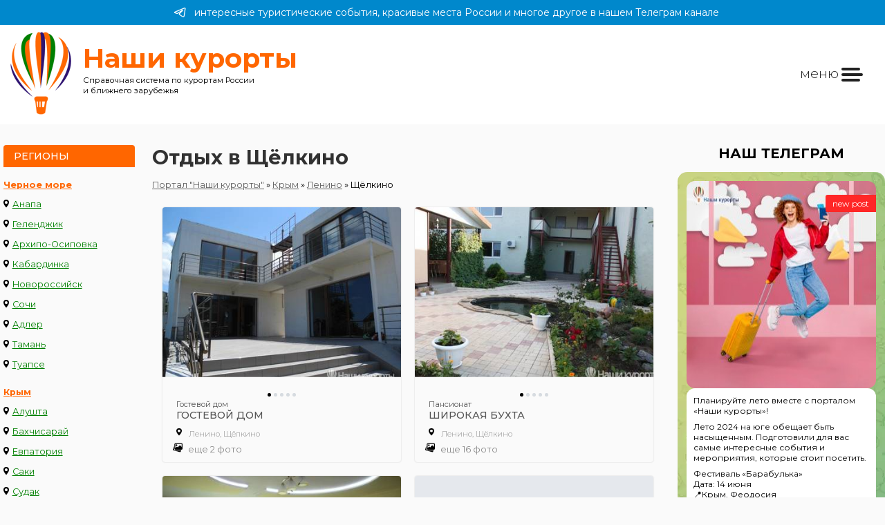

--- FILE ---
content_type: text/html; charset=UTF-8
request_url: https://www.nashikurorty.ru/krim/lenino/shchlkino/
body_size: 13433
content:
<!DOCTYPE html>
<html lang="ru">
<head><meta charset='utf-8'><meta http-equiv='X-UA-Compatible' content='IE=edge'><meta http-equiv='EXPIRES' content='1 days'><META NAME='REVISIT-AFTER' content='1 DAYS'><META NAME='referrer' content='origin'><meta NAME='ROBOTS' CONTENT='ALL'><meta http-equiv='Content-Language' content='ru'><meta name='viewport' content='width=device-width, initial-scale=1'><title>Отдых в Щёлкино в 2026 году по ценам без посредников!</title><meta name='keywords' content='черное море, отдых анапа, санатории анапы, отдых адлер, отдых черное море, отдых сочи, отдых летом, геленджик отдых, пансионаты анапы, анапа частный сектор, санатории сочи' /><meta name='description' content='Отдых в Щёлкино в 2026 году, цены на отдых в 2026. Портал Наши курорты - отдых на курортах России и ближнего зарубежья.' /><!--[if IE]> <link rel='shortcut icon' href='https://nashikurorty.ru/favicon.ico' /> <![endif]--><link rel='icon' type='image/svg+xml' href='/favicon.svg' /><link rel='icon' type='image/png' href='/favicon.png' /><link rel='apple-touch-icon' href='/apple-touch-icon.png' /><meta name='yandex-verification' content='d42eb326cc58377a' /><link href="/css/style.min.css?=v30082024" rel="stylesheet"><link rel="stylesheet" href="https://cdn.jsdelivr.net/npm/swiper@11/swiper-bundle.min.css" /><script src="https://cdn.jsdelivr.net/npm/swiper@11/swiper-bundle.min.js"></script><!-- Yandex.RTB --><script>window.yaContextCb=window.yaContextCb||[]</script><script src='https://yandex.ru/ads/system/context.js' async></script><!-- Yandex.RTB --></head><body>
	<script type="text/javascript" > (function(m,e,t,r,i,k,a){m[i]=m[i]||function(){(m[i].a=m[i].a||[]).push(arguments)}; m[i].l=1*new Date();k=e.createElement(t),a=e.getElementsByTagName(t)[0],k.async=1,k.src=r,a.parentNode.insertBefore(k,a)}) (window, document, "script", "https://mc.yandex.ru/metrika/tag.js", "ym"); ym(2286328, "init", { clickmap:true, trackLinks:true, accurateTrackBounce:true, webvisor:true }); </script> <noscript><div><img src="https://mc.yandex.ru/watch/2286328" style="position:absolute; left:-9999px;" alt="" /></div></noscript>
	<a href='https://t.me/+h9fIPt4rOsI1NWE6' class='header_tg_link'><?xml version="1.0" encoding="utf-8"?><svg viewBox="0 0 192 192" xmlns="http://www.w3.org/2000/svg" fill="none"><path stroke-width="12" d="M23.073 88.132s65.458-26.782 88.16-36.212c8.702-3.772 38.215-15.843 38.215-15.843s13.621-5.28 12.486 7.544c-.379 5.281-3.406 23.764-6.433 43.756-4.54 28.291-9.459 59.221-9.459 59.221s-.756 8.676-7.188 10.185c-6.433 1.509-17.027-5.281-18.919-6.79-1.513-1.132-28.377-18.106-38.214-26.404-2.649-2.263-5.676-6.79.378-12.071 13.621-12.447 29.891-27.913 39.728-37.72 4.54-4.527 9.081-15.089-9.837-2.264-26.864 18.483-53.35 35.835-53.35 35.835s-6.053 3.772-17.404.377c-11.351-3.395-24.594-7.921-24.594-7.921s-9.08-5.659 6.433-11.693Z"/></svg>интересные туристические события, красивые места России и многое другое в нашем Телеграм канале</a><header>
			<div class='logoblock'>
				<div class='logopic'><a href='/'><img src='/blog/images/logo_big_new.png'></a> </div>
				<div class='logotitle'><b>Наши курорты</b> <span>Справочная система по курортам России<br> и ближнего зарубежья</span></div>
			</div>
			<div class='topmenu-block'>
				<div class='mobile-menu-block'>
					<div class='mobile-menu__btn'><div class='mobile-menu__icon'><span>меню</span></div></div>
				</div>
				<!--
					Мы в соцсетях:<br>
					<a href='/search'>Места проживания</a> <a href='/owner'>Владельцам</a>
				-->
			</div>
		</header>	<section class='mainsection'>
		<div class='leftmenubar'>
			<div class='orangetitle'>Регионы</div>
			<a class="title" href="/chernoe-more/" title="Черное море Россия">Черное море</a>
		<div class="leftmenu-list">
			<div><svg class="place-marker" xmlns="http://www.w3.org/2000/svg" width="4%" height="4%" viewBox="0 0 9.28 14.78"><path d="M178.42,306.74a4.64,4.64,0,0,0-4.64,4.64c0,3.18,4.15,7.84,4.33,8a.42.42,0,0,0,.62,0c.18-.2,4.33-4.86,4.33-8A4.64,4.64,0,0,0,178.42,306.74Zm0,7a2.34,2.34,0,1,1,2.33-2.34A2.34,2.34,0,0,1,178.42,313.72Z" transform="translate(-173.78 -306.74)"/></svg> <a href="/chernoe-more/anapa/" title="Анапа" class="leftmenu-item">Анапа</a></div>
			<div><svg class="place-marker" xmlns="http://www.w3.org/2000/svg" width="4%" height="4%" viewBox="0 0 9.28 14.78"><path d="M178.42,306.74a4.64,4.64,0,0,0-4.64,4.64c0,3.18,4.15,7.84,4.33,8a.42.42,0,0,0,.62,0c.18-.2,4.33-4.86,4.33-8A4.64,4.64,0,0,0,178.42,306.74Zm0,7a2.34,2.34,0,1,1,2.33-2.34A2.34,2.34,0,0,1,178.42,313.72Z" transform="translate(-173.78 -306.74)"/></svg> <a href="/chernoe-more/gelendjik/" title="Геленджик" class="leftmenu-item">Геленджик</a></div>
			<div><svg class="place-marker" xmlns="http://www.w3.org/2000/svg" width="4%" height="4%" viewBox="0 0 9.28 14.78"><path d="M178.42,306.74a4.64,4.64,0,0,0-4.64,4.64c0,3.18,4.15,7.84,4.33,8a.42.42,0,0,0,.62,0c.18-.2,4.33-4.86,4.33-8A4.64,4.64,0,0,0,178.42,306.74Zm0,7a2.34,2.34,0,1,1,2.33-2.34A2.34,2.34,0,0,1,178.42,313.72Z" transform="translate(-173.78 -306.74)"/></svg> <a href="/chernoe-more/gelendjik/arhipo-osipovka/" title="Архипо-Осиповка" class="leftmenu-item">Архипо-Осиповка</a></div>
			<div><svg class="place-marker" xmlns="http://www.w3.org/2000/svg" width="4%" height="4%" viewBox="0 0 9.28 14.78"><path d="M178.42,306.74a4.64,4.64,0,0,0-4.64,4.64c0,3.18,4.15,7.84,4.33,8a.42.42,0,0,0,.62,0c.18-.2,4.33-4.86,4.33-8A4.64,4.64,0,0,0,178.42,306.74Zm0,7a2.34,2.34,0,1,1,2.33-2.34A2.34,2.34,0,0,1,178.42,313.72Z" transform="translate(-173.78 -306.74)"/></svg> <a href="/chernoe-more/gelendjik/kabardinka/" title="Кабардинка" class="leftmenu-item">Кабардинка</a></div>
			<div><svg class="place-marker" xmlns="http://www.w3.org/2000/svg" width="4%" height="4%" viewBox="0 0 9.28 14.78"><path d="M178.42,306.74a4.64,4.64,0,0,0-4.64,4.64c0,3.18,4.15,7.84,4.33,8a.42.42,0,0,0,.62,0c.18-.2,4.33-4.86,4.33-8A4.64,4.64,0,0,0,178.42,306.74Zm0,7a2.34,2.34,0,1,1,2.33-2.34A2.34,2.34,0,0,1,178.42,313.72Z" transform="translate(-173.78 -306.74)"/></svg> <a href="/chernoe-more/novorossiysk/" title="Новороссийск" class="leftmenu-item">Новороссийск</a></div>
			<div><svg class="place-marker" xmlns="http://www.w3.org/2000/svg" width="4%" height="4%" viewBox="0 0 9.28 14.78"><path d="M178.42,306.74a4.64,4.64,0,0,0-4.64,4.64c0,3.18,4.15,7.84,4.33,8a.42.42,0,0,0,.62,0c.18-.2,4.33-4.86,4.33-8A4.64,4.64,0,0,0,178.42,306.74Zm0,7a2.34,2.34,0,1,1,2.33-2.34A2.34,2.34,0,0,1,178.42,313.72Z" transform="translate(-173.78 -306.74)"/></svg> <a href="/chernoe-more/sochi/" title="Сочи" class="leftmenu-item">Сочи</a></div>
			<div><svg class="place-marker" xmlns="http://www.w3.org/2000/svg" width="4%" height="4%" viewBox="0 0 9.28 14.78"><path d="M178.42,306.74a4.64,4.64,0,0,0-4.64,4.64c0,3.18,4.15,7.84,4.33,8a.42.42,0,0,0,.62,0c.18-.2,4.33-4.86,4.33-8A4.64,4.64,0,0,0,178.42,306.74Zm0,7a2.34,2.34,0,1,1,2.33-2.34A2.34,2.34,0,0,1,178.42,313.72Z" transform="translate(-173.78 -306.74)"/></svg> <a href="/chernoe-more/sochi/adler/" title="Адлер" class="leftmenu-item">Адлер</a></div>
			<div><svg class="place-marker" xmlns="http://www.w3.org/2000/svg" width="4%" height="4%" viewBox="0 0 9.28 14.78"><path d="M178.42,306.74a4.64,4.64,0,0,0-4.64,4.64c0,3.18,4.15,7.84,4.33,8a.42.42,0,0,0,.62,0c.18-.2,4.33-4.86,4.33-8A4.64,4.64,0,0,0,178.42,306.74Zm0,7a2.34,2.34,0,1,1,2.33-2.34A2.34,2.34,0,0,1,178.42,313.72Z" transform="translate(-173.78 -306.74)"/></svg> <a href="/chernoe-more/taman/" title="Тамань" class="leftmenu-item">Тамань</a></div>
			<div><svg class="place-marker" xmlns="http://www.w3.org/2000/svg" width="4%" height="4%" viewBox="0 0 9.28 14.78"><path d="M178.42,306.74a4.64,4.64,0,0,0-4.64,4.64c0,3.18,4.15,7.84,4.33,8a.42.42,0,0,0,.62,0c.18-.2,4.33-4.86,4.33-8A4.64,4.64,0,0,0,178.42,306.74Zm0,7a2.34,2.34,0,1,1,2.33-2.34A2.34,2.34,0,0,1,178.42,313.72Z" transform="translate(-173.78 -306.74)"/></svg> <a href="/chernoe-more/tuapse/" title="Туапсе" class="leftmenu-item">Туапсе</a></div>
		</div><a class="title" href="/krim/" title="Крым">Крым</a>
		<div class="leftmenu-list">
			<div><svg class="place-marker" xmlns="http://www.w3.org/2000/svg" width="4%" height="4%" viewBox="0 0 9.28 14.78"><path d="M178.42,306.74a4.64,4.64,0,0,0-4.64,4.64c0,3.18,4.15,7.84,4.33,8a.42.42,0,0,0,.62,0c.18-.2,4.33-4.86,4.33-8A4.64,4.64,0,0,0,178.42,306.74Zm0,7a2.34,2.34,0,1,1,2.33-2.34A2.34,2.34,0,0,1,178.42,313.72Z" transform="translate(-173.78 -306.74)"/></svg> <a href="/krim/alushta/" title="Алушта" class="leftmenu-item">Алушта</a></div>
			<div><svg class="place-marker" xmlns="http://www.w3.org/2000/svg" width="4%" height="4%" viewBox="0 0 9.28 14.78"><path d="M178.42,306.74a4.64,4.64,0,0,0-4.64,4.64c0,3.18,4.15,7.84,4.33,8a.42.42,0,0,0,.62,0c.18-.2,4.33-4.86,4.33-8A4.64,4.64,0,0,0,178.42,306.74Zm0,7a2.34,2.34,0,1,1,2.33-2.34A2.34,2.34,0,0,1,178.42,313.72Z" transform="translate(-173.78 -306.74)"/></svg> <a href="/krim/bahchisaray/" title="Бахчисарай" class="leftmenu-item">Бахчисарай</a></div>
			<div><svg class="place-marker" xmlns="http://www.w3.org/2000/svg" width="4%" height="4%" viewBox="0 0 9.28 14.78"><path d="M178.42,306.74a4.64,4.64,0,0,0-4.64,4.64c0,3.18,4.15,7.84,4.33,8a.42.42,0,0,0,.62,0c.18-.2,4.33-4.86,4.33-8A4.64,4.64,0,0,0,178.42,306.74Zm0,7a2.34,2.34,0,1,1,2.33-2.34A2.34,2.34,0,0,1,178.42,313.72Z" transform="translate(-173.78 -306.74)"/></svg> <a href="/krim/evpatoriya/" title="Евпатория" class="leftmenu-item">Евпатория</a></div>
			<div><svg class="place-marker" xmlns="http://www.w3.org/2000/svg" width="4%" height="4%" viewBox="0 0 9.28 14.78"><path d="M178.42,306.74a4.64,4.64,0,0,0-4.64,4.64c0,3.18,4.15,7.84,4.33,8a.42.42,0,0,0,.62,0c.18-.2,4.33-4.86,4.33-8A4.64,4.64,0,0,0,178.42,306.74Zm0,7a2.34,2.34,0,1,1,2.33-2.34A2.34,2.34,0,0,1,178.42,313.72Z" transform="translate(-173.78 -306.74)"/></svg> <a href="/krim/saki/" title="Саки" class="leftmenu-item">Саки</a></div>
			<div><svg class="place-marker" xmlns="http://www.w3.org/2000/svg" width="4%" height="4%" viewBox="0 0 9.28 14.78"><path d="M178.42,306.74a4.64,4.64,0,0,0-4.64,4.64c0,3.18,4.15,7.84,4.33,8a.42.42,0,0,0,.62,0c.18-.2,4.33-4.86,4.33-8A4.64,4.64,0,0,0,178.42,306.74Zm0,7a2.34,2.34,0,1,1,2.33-2.34A2.34,2.34,0,0,1,178.42,313.72Z" transform="translate(-173.78 -306.74)"/></svg> <a href="/krim/sudak/" title="Судак" class="leftmenu-item">Судак</a></div>
			<div><svg class="place-marker" xmlns="http://www.w3.org/2000/svg" width="4%" height="4%" viewBox="0 0 9.28 14.78"><path d="M178.42,306.74a4.64,4.64,0,0,0-4.64,4.64c0,3.18,4.15,7.84,4.33,8a.42.42,0,0,0,.62,0c.18-.2,4.33-4.86,4.33-8A4.64,4.64,0,0,0,178.42,306.74Zm0,7a2.34,2.34,0,1,1,2.33-2.34A2.34,2.34,0,0,1,178.42,313.72Z" transform="translate(-173.78 -306.74)"/></svg> <a href="/krim/feodosiya/" title="Феодосия" class="leftmenu-item">Феодосия</a></div>
			<div><svg class="place-marker" xmlns="http://www.w3.org/2000/svg" width="4%" height="4%" viewBox="0 0 9.28 14.78"><path d="M178.42,306.74a4.64,4.64,0,0,0-4.64,4.64c0,3.18,4.15,7.84,4.33,8a.42.42,0,0,0,.62,0c.18-.2,4.33-4.86,4.33-8A4.64,4.64,0,0,0,178.42,306.74Zm0,7a2.34,2.34,0,1,1,2.33-2.34A2.34,2.34,0,0,1,178.42,313.72Z" transform="translate(-173.78 -306.74)"/></svg> <a href="/krim/yalta/" title="Ялта" class="leftmenu-item">Ялта</a></div>
		</div><a class="title" href="/azovskoe-more/" title="Азовское море Россия">Азовское море</a>
		<div class="leftmenu-list">
			<div><svg class="place-marker" xmlns="http://www.w3.org/2000/svg" width="4%" height="4%" viewBox="0 0 9.28 14.78"><path d="M178.42,306.74a4.64,4.64,0,0,0-4.64,4.64c0,3.18,4.15,7.84,4.33,8a.42.42,0,0,0,.62,0c.18-.2,4.33-4.86,4.33-8A4.64,4.64,0,0,0,178.42,306.74Zm0,7a2.34,2.34,0,1,1,2.33-2.34A2.34,2.34,0,0,1,178.42,313.72Z" transform="translate(-173.78 -306.74)"/></svg> <a href="/azovskoe-more/azov/" title="Азов" class="leftmenu-item">Азов</a></div>
			<div><svg class="place-marker" xmlns="http://www.w3.org/2000/svg" width="4%" height="4%" viewBox="0 0 9.28 14.78"><path d="M178.42,306.74a4.64,4.64,0,0,0-4.64,4.64c0,3.18,4.15,7.84,4.33,8a.42.42,0,0,0,.62,0c.18-.2,4.33-4.86,4.33-8A4.64,4.64,0,0,0,178.42,306.74Zm0,7a2.34,2.34,0,1,1,2.33-2.34A2.34,2.34,0,0,1,178.42,313.72Z" transform="translate(-173.78 -306.74)"/></svg> <a href="/azovskoe-more/eysk/eysk/" title="Ейск" class="leftmenu-item">Ейск</a></div>
			<div><svg class="place-marker" xmlns="http://www.w3.org/2000/svg" width="4%" height="4%" viewBox="0 0 9.28 14.78"><path d="M178.42,306.74a4.64,4.64,0,0,0-4.64,4.64c0,3.18,4.15,7.84,4.33,8a.42.42,0,0,0,.62,0c.18-.2,4.33-4.86,4.33-8A4.64,4.64,0,0,0,178.42,306.74Zm0,7a2.34,2.34,0,1,1,2.33-2.34A2.34,2.34,0,0,1,178.42,313.72Z" transform="translate(-173.78 -306.74)"/></svg> <a href="/azovskoe-more/eysk/doljanskaya/" title="Должанская" class="leftmenu-item">Должанская</a></div>
			<div><svg class="place-marker" xmlns="http://www.w3.org/2000/svg" width="4%" height="4%" viewBox="0 0 9.28 14.78"><path d="M178.42,306.74a4.64,4.64,0,0,0-4.64,4.64c0,3.18,4.15,7.84,4.33,8a.42.42,0,0,0,.62,0c.18-.2,4.33-4.86,4.33-8A4.64,4.64,0,0,0,178.42,306.74Zm0,7a2.34,2.34,0,1,1,2.33-2.34A2.34,2.34,0,0,1,178.42,313.72Z" transform="translate(-173.78 -306.74)"/></svg> <a href="/azovskoe-more/taganrog/" title="Таганрог" class="leftmenu-item">Таганрог</a></div>
			<div><svg class="place-marker" xmlns="http://www.w3.org/2000/svg" width="4%" height="4%" viewBox="0 0 9.28 14.78"><path d="M178.42,306.74a4.64,4.64,0,0,0-4.64,4.64c0,3.18,4.15,7.84,4.33,8a.42.42,0,0,0,.62,0c.18-.2,4.33-4.86,4.33-8A4.64,4.64,0,0,0,178.42,306.74Zm0,7a2.34,2.34,0,1,1,2.33-2.34A2.34,2.34,0,0,1,178.42,313.72Z" transform="translate(-173.78 -306.74)"/></svg> <a href="/azovskoe-more/temryuk/golubitskaya/" title="Голубицкая" class="leftmenu-item">Голубицкая</a></div>
			<div><svg class="place-marker" xmlns="http://www.w3.org/2000/svg" width="4%" height="4%" viewBox="0 0 9.28 14.78"><path d="M178.42,306.74a4.64,4.64,0,0,0-4.64,4.64c0,3.18,4.15,7.84,4.33,8a.42.42,0,0,0,.62,0c.18-.2,4.33-4.86,4.33-8A4.64,4.64,0,0,0,178.42,306.74Zm0,7a2.34,2.34,0,1,1,2.33-2.34A2.34,2.34,0,0,1,178.42,313.72Z" transform="translate(-173.78 -306.74)"/></svg> <a href="/azovskoe-more/temryuk/kuchuguri/" title="Кучугуры" class="leftmenu-item">Кучугуры</a></div>
			<div><svg class="place-marker" xmlns="http://www.w3.org/2000/svg" width="4%" height="4%" viewBox="0 0 9.28 14.78"><path d="M178.42,306.74a4.64,4.64,0,0,0-4.64,4.64c0,3.18,4.15,7.84,4.33,8a.42.42,0,0,0,.62,0c.18-.2,4.33-4.86,4.33-8A4.64,4.64,0,0,0,178.42,306.74Zm0,7a2.34,2.34,0,1,1,2.33-2.34A2.34,2.34,0,0,1,178.42,313.72Z" transform="translate(-173.78 -306.74)"/></svg> <a href="/azovskoe-more/temryuk/peresip/" title="Пересыпь" class="leftmenu-item">Пересыпь</a></div>
		</div><a class="title" href="/abhaziya/" title="Черное море Абхазия">Абхазия</a>
		<div class="leftmenu-list">
			<div><svg class="place-marker" xmlns="http://www.w3.org/2000/svg" width="4%" height="4%" viewBox="0 0 9.28 14.78"><path d="M178.42,306.74a4.64,4.64,0,0,0-4.64,4.64c0,3.18,4.15,7.84,4.33,8a.42.42,0,0,0,.62,0c.18-.2,4.33-4.86,4.33-8A4.64,4.64,0,0,0,178.42,306.74Zm0,7a2.34,2.34,0,1,1,2.33-2.34A2.34,2.34,0,0,1,178.42,313.72Z" transform="translate(-173.78 -306.74)"/></svg> <a href="/abhaziya/gagra/" title="Гагра" class="leftmenu-item">Гагра</a></div>
			<div><svg class="place-marker" xmlns="http://www.w3.org/2000/svg" width="4%" height="4%" viewBox="0 0 9.28 14.78"><path d="M178.42,306.74a4.64,4.64,0,0,0-4.64,4.64c0,3.18,4.15,7.84,4.33,8a.42.42,0,0,0,.62,0c.18-.2,4.33-4.86,4.33-8A4.64,4.64,0,0,0,178.42,306.74Zm0,7a2.34,2.34,0,1,1,2.33-2.34A2.34,2.34,0,0,1,178.42,313.72Z" transform="translate(-173.78 -306.74)"/></svg> <a href="/abhaziya/gudouta/" title="Гудоута" class="leftmenu-item">Гудоута</a></div>
			<div><svg class="place-marker" xmlns="http://www.w3.org/2000/svg" width="4%" height="4%" viewBox="0 0 9.28 14.78"><path d="M178.42,306.74a4.64,4.64,0,0,0-4.64,4.64c0,3.18,4.15,7.84,4.33,8a.42.42,0,0,0,.62,0c.18-.2,4.33-4.86,4.33-8A4.64,4.64,0,0,0,178.42,306.74Zm0,7a2.34,2.34,0,1,1,2.33-2.34A2.34,2.34,0,0,1,178.42,313.72Z" transform="translate(-173.78 -306.74)"/></svg> <a href="/abhaziya/gagra/pitsunda/" title="Пицунда" class="leftmenu-item">Пицунда</a></div>
			<div><svg class="place-marker" xmlns="http://www.w3.org/2000/svg" width="4%" height="4%" viewBox="0 0 9.28 14.78"><path d="M178.42,306.74a4.64,4.64,0,0,0-4.64,4.64c0,3.18,4.15,7.84,4.33,8a.42.42,0,0,0,.62,0c.18-.2,4.33-4.86,4.33-8A4.64,4.64,0,0,0,178.42,306.74Zm0,7a2.34,2.34,0,1,1,2.33-2.34A2.34,2.34,0,0,1,178.42,313.72Z" transform="translate(-173.78 -306.74)"/></svg> <a href="/abhaziya/suhum/" title="Сухум" class="leftmenu-item">Сухум</a></div>
		</div><a class="title" href="/kavminvodi/" title="отдых в Кавказских Минеральных Водах">Кавминводы</a>
		<div class="leftmenu-list">
			<div><svg class="place-marker" xmlns="http://www.w3.org/2000/svg" width="4%" height="4%" viewBox="0 0 9.28 14.78"><path d="M178.42,306.74a4.64,4.64,0,0,0-4.64,4.64c0,3.18,4.15,7.84,4.33,8a.42.42,0,0,0,.62,0c.18-.2,4.33-4.86,4.33-8A4.64,4.64,0,0,0,178.42,306.74Zm0,7a2.34,2.34,0,1,1,2.33-2.34A2.34,2.34,0,0,1,178.42,313.72Z" transform="translate(-173.78 -306.74)"/></svg> <a href="/kavminvodi/essentuki/" title="Ессентуки" class="leftmenu-item">Ессентуки</a></div>
			<div><svg class="place-marker" xmlns="http://www.w3.org/2000/svg" width="4%" height="4%" viewBox="0 0 9.28 14.78"><path d="M178.42,306.74a4.64,4.64,0,0,0-4.64,4.64c0,3.18,4.15,7.84,4.33,8a.42.42,0,0,0,.62,0c.18-.2,4.33-4.86,4.33-8A4.64,4.64,0,0,0,178.42,306.74Zm0,7a2.34,2.34,0,1,1,2.33-2.34A2.34,2.34,0,0,1,178.42,313.72Z" transform="translate(-173.78 -306.74)"/></svg> <a href="/kavminvodi/zheleznovodsk/" title="Железноводск" class="leftmenu-item">Железноводск</a></div>
			<div><svg class="place-marker" xmlns="http://www.w3.org/2000/svg" width="4%" height="4%" viewBox="0 0 9.28 14.78"><path d="M178.42,306.74a4.64,4.64,0,0,0-4.64,4.64c0,3.18,4.15,7.84,4.33,8a.42.42,0,0,0,.62,0c.18-.2,4.33-4.86,4.33-8A4.64,4.64,0,0,0,178.42,306.74Zm0,7a2.34,2.34,0,1,1,2.33-2.34A2.34,2.34,0,0,1,178.42,313.72Z" transform="translate(-173.78 -306.74)"/></svg> <a href="/kavminvodi/kislovodsk/" title="Кисловодск" class="leftmenu-item">Кисловодск</a></div>
			<div><svg class="place-marker" xmlns="http://www.w3.org/2000/svg" width="4%" height="4%" viewBox="0 0 9.28 14.78"><path d="M178.42,306.74a4.64,4.64,0,0,0-4.64,4.64c0,3.18,4.15,7.84,4.33,8a.42.42,0,0,0,.62,0c.18-.2,4.33-4.86,4.33-8A4.64,4.64,0,0,0,178.42,306.74Zm0,7a2.34,2.34,0,1,1,2.33-2.34A2.34,2.34,0,0,1,178.42,313.72Z" transform="translate(-173.78 -306.74)"/></svg> <a href="/kavminvodi/mineralnie-vody/" title="Минеральные Воды" class="leftmenu-item">Минеральные Воды</a></div>
			<div><svg class="place-marker" xmlns="http://www.w3.org/2000/svg" width="4%" height="4%" viewBox="0 0 9.28 14.78"><path d="M178.42,306.74a4.64,4.64,0,0,0-4.64,4.64c0,3.18,4.15,7.84,4.33,8a.42.42,0,0,0,.62,0c.18-.2,4.33-4.86,4.33-8A4.64,4.64,0,0,0,178.42,306.74Zm0,7a2.34,2.34,0,1,1,2.33-2.34A2.34,2.34,0,0,1,178.42,313.72Z" transform="translate(-173.78 -306.74)"/></svg> <a href="/kavminvodi/pyatigorsk/" title="Пятигорск" class="leftmenu-item">Пятигорск</a></div>
		</div><a class="title" href="/gornie-kurorti-kavkaza/" title="Горные курорты Кавказа">Горные курорты Кавказа</a>
		<div class="leftmenu-list">
			<div><svg class="place-marker" xmlns="http://www.w3.org/2000/svg" width="4%" height="4%" viewBox="0 0 9.28 14.78"><path d="M178.42,306.74a4.64,4.64,0,0,0-4.64,4.64c0,3.18,4.15,7.84,4.33,8a.42.42,0,0,0,.62,0c.18-.2,4.33-4.86,4.33-8A4.64,4.64,0,0,0,178.42,306.74Zm0,7a2.34,2.34,0,1,1,2.33-2.34A2.34,2.34,0,0,1,178.42,313.72Z" transform="translate(-173.78 -306.74)"/></svg> <a href="/gornie-kurorti-kavkaza/arkhyz/" title="отдых в Архызе" class="leftmenu-item">Архыз</a></div>
			<div><svg class="place-marker" xmlns="http://www.w3.org/2000/svg" width="4%" height="4%" viewBox="0 0 9.28 14.78"><path d="M178.42,306.74a4.64,4.64,0,0,0-4.64,4.64c0,3.18,4.15,7.84,4.33,8a.42.42,0,0,0,.62,0c.18-.2,4.33-4.86,4.33-8A4.64,4.64,0,0,0,178.42,306.74Zm0,7a2.34,2.34,0,1,1,2.33-2.34A2.34,2.34,0,0,1,178.42,313.72Z" transform="translate(-173.78 -306.74)"/></svg> <a href="/gornie-kurorti-kavkaza/dombay/" title="отдых в Домбае" class="leftmenu-item">Домбай</a></div>
			<div><svg class="place-marker" xmlns="http://www.w3.org/2000/svg" width="4%" height="4%" viewBox="0 0 9.28 14.78"><path d="M178.42,306.74a4.64,4.64,0,0,0-4.64,4.64c0,3.18,4.15,7.84,4.33,8a.42.42,0,0,0,.62,0c.18-.2,4.33-4.86,4.33-8A4.64,4.64,0,0,0,178.42,306.74Zm0,7a2.34,2.34,0,1,1,2.33-2.34A2.34,2.34,0,0,1,178.42,313.72Z" transform="translate(-173.78 -306.74)"/></svg> <a href="/gornie-kurorti-kavkaza/krasnaya-polyana/" title="отдых на Красной Поляне" class="leftmenu-item">Красная Поляна</a></div>
			<div><svg class="place-marker" xmlns="http://www.w3.org/2000/svg" width="4%" height="4%" viewBox="0 0 9.28 14.78"><path d="M178.42,306.74a4.64,4.64,0,0,0-4.64,4.64c0,3.18,4.15,7.84,4.33,8a.42.42,0,0,0,.62,0c.18-.2,4.33-4.86,4.33-8A4.64,4.64,0,0,0,178.42,306.74Zm0,7a2.34,2.34,0,1,1,2.33-2.34A2.34,2.34,0,0,1,178.42,313.72Z" transform="translate(-173.78 -306.74)"/></svg> <a href="/gornie-kurorti-kavkaza/lago-naki-plato/" title="Лаго-Наки" class="leftmenu-item">Лаго-Наки</a></div>
			<div><svg class="place-marker" xmlns="http://www.w3.org/2000/svg" width="4%" height="4%" viewBox="0 0 9.28 14.78"><path d="M178.42,306.74a4.64,4.64,0,0,0-4.64,4.64c0,3.18,4.15,7.84,4.33,8a.42.42,0,0,0,.62,0c.18-.2,4.33-4.86,4.33-8A4.64,4.64,0,0,0,178.42,306.74Zm0,7a2.34,2.34,0,1,1,2.33-2.34A2.34,2.34,0,0,1,178.42,313.72Z" transform="translate(-173.78 -306.74)"/></svg> <a href="/gornie-kurorti-kavkaza/lago-naki-plato/kamennomostskiy/" title="Каменномостский" class="leftmenu-item">Каменномостский</a></div>
			<div><svg class="place-marker" xmlns="http://www.w3.org/2000/svg" width="4%" height="4%" viewBox="0 0 9.28 14.78"><path d="M178.42,306.74a4.64,4.64,0,0,0-4.64,4.64c0,3.18,4.15,7.84,4.33,8a.42.42,0,0,0,.62,0c.18-.2,4.33-4.86,4.33-8A4.64,4.64,0,0,0,178.42,306.74Zm0,7a2.34,2.34,0,1,1,2.33-2.34A2.34,2.34,0,0,1,178.42,313.72Z" transform="translate(-173.78 -306.74)"/></svg> <a href="/gornie-kurorti-kavkaza/lago-naki-plato/dahovskaya/" title="Даховская" class="leftmenu-item">Даховская</a></div>
			<div><svg class="place-marker" xmlns="http://www.w3.org/2000/svg" width="4%" height="4%" viewBox="0 0 9.28 14.78"><path d="M178.42,306.74a4.64,4.64,0,0,0-4.64,4.64c0,3.18,4.15,7.84,4.33,8a.42.42,0,0,0,.62,0c.18-.2,4.33-4.86,4.33-8A4.64,4.64,0,0,0,178.42,306.74Zm0,7a2.34,2.34,0,1,1,2.33-2.34A2.34,2.34,0,0,1,178.42,313.72Z" transform="translate(-173.78 -306.74)"/></svg> <a href="/gornie-kurorti-kavkaza/lago-naki-plato/guamka/" title="Гуамка" class="leftmenu-item">Гуамка</a></div>
			<div><svg class="place-marker" xmlns="http://www.w3.org/2000/svg" width="4%" height="4%" viewBox="0 0 9.28 14.78"><path d="M178.42,306.74a4.64,4.64,0,0,0-4.64,4.64c0,3.18,4.15,7.84,4.33,8a.42.42,0,0,0,.62,0c.18-.2,4.33-4.86,4.33-8A4.64,4.64,0,0,0,178.42,306.74Zm0,7a2.34,2.34,0,1,1,2.33-2.34A2.34,2.34,0,0,1,178.42,313.72Z" transform="translate(-173.78 -306.74)"/></svg> <a href="/gornie-kurorti-kavkaza/lago-naki-plato/hamishki/" title="Хамышки" class="leftmenu-item">Хамышки</a></div>
			<div><svg class="place-marker" xmlns="http://www.w3.org/2000/svg" width="4%" height="4%" viewBox="0 0 9.28 14.78"><path d="M178.42,306.74a4.64,4.64,0,0,0-4.64,4.64c0,3.18,4.15,7.84,4.33,8a.42.42,0,0,0,.62,0c.18-.2,4.33-4.86,4.33-8A4.64,4.64,0,0,0,178.42,306.74Zm0,7a2.34,2.34,0,1,1,2.33-2.34A2.34,2.34,0,0,1,178.42,313.72Z" transform="translate(-173.78 -306.74)"/></svg> <a href="/gornie-kurorti-kavkaza/prielbrusie/" title="отдых на Эльбрусе" class="leftmenu-item">Приэльбрусье</a></div>
		</div>
		<a class="title" href="/moskva-i-oblast/" title="Подмосковье">Подмосковье</a><br>
		<a class="title" href="/moskva/" title="Москва">Москва</a><br>
		<a class="title" href="/ural/" title="Урал">Урал</a><br>
		<a class="title" href="/baikal/" title="Байкал">Байкал</a><br>
		<a class="title" href="/valdai-i-seliger/" title="Валдай и Селигер">Валдай и Селигер</a><br>
		<a class="title" href="/kaliningrad/" title="Калининград">Калининград</a>
		<div class="leftmenu-list">
			<div><svg class="place-marker" xmlns="http://www.w3.org/2000/svg" width="4%" height="4%" viewBox="0 0 9.28 14.78"><path d="M178.42,306.74a4.64,4.64,0,0,0-4.64,4.64c0,3.18,4.15,7.84,4.33,8a.42.42,0,0,0,.62,0c.18-.2,4.33-4.86,4.33-8A4.64,4.64,0,0,0,178.42,306.74Zm0,7a2.34,2.34,0,1,1,2.33-2.34A2.34,2.34,0,0,1,178.42,313.72Z" transform="translate(-173.78 -306.74)"/></svg> <a href="/kaliningrad/kaliningrad/kurshskaya-kosa/" title="Куршская Коса" class="leftmenu-item">Куршская Коса</a></div>
		</div>		</div>
		<div>
			
			<h1>Отдых в Щёлкино</h1><div class="breadcrumbs"><a href="/">Портал "Наши курорты"</a> &raquo; <a href="/krim/">Крым</a> &raquo; <a href="/krim/lenino/">Ленино</a> &raquo; Щёлкино</div><div class="breadcrumbs__backlink"><a href="/krim/lenino/"><i class="fa fa-arrow-circle-left" aria-hidden="true"></i> <span>все</span> отели в Ленино</a></div><div class='hotelcards'><a href='/krim/lenino/shchlkino/2693-gostevoy-dom' class='hotelcard-link' title='Гостевой дом Гостевой дом - Крым, Щёлкино'><div class='hotelcard'><div class='images'><!-- 7 --><!-- 5 --><!-- select * from foto where parent='hotel' and parentid='2693' order by sort asc --><!-- //cdn.nashikurorty.ru/photos/hotel/12/58/2924/2693/400x300_1a56f3ca56bd47924e3f997d6cb81624.jpg --><img src='//cdn.nashikurorty.ru/photos/hotel/12/58/2924/2693/400x300_1a56f3ca56bd47924e3f997d6cb81624.jpg' class='hotelcard-pic' alt='Гостевой дом Гостевой дом - Крым, Щёлкино'><!-- //cdn.nashikurorty.ru/photos/hotel/12/58/2924/2693/400x300_629c311b305fc84df91ad2868f998832.jpg --><img src='//cdn.nashikurorty.ru/photos/hotel/12/58/2924/2693/400x300_629c311b305fc84df91ad2868f998832.jpg' class='hotelcard-pic' alt='Гостевой дом Гостевой дом - Крым, Щёлкино'><!-- //cdn.nashikurorty.ru/photos/hotel/12/58/2924/2693/400x300_e4d1fabde694c16d22f3666a8016c184.jpg --><img src='//cdn.nashikurorty.ru/photos/hotel/12/58/2924/2693/400x300_e4d1fabde694c16d22f3666a8016c184.jpg' class='hotelcard-pic' alt='Гостевой дом Гостевой дом - Крым, Щёлкино'><!-- //cdn.nashikurorty.ru/photos/hotel/12/58/2924/2693/400x300_c2779a2989de931036718c9838b8b9c4.jpg --><img src='//cdn.nashikurorty.ru/photos/hotel/12/58/2924/2693/400x300_c2779a2989de931036718c9838b8b9c4.jpg' class='hotelcard-pic' alt='Гостевой дом Гостевой дом - Крым, Щёлкино'><!-- //cdn.nashikurorty.ru/photos/hotel/12/58/2924/2693/400x300_d3d33e74a007ad7b2f978ccda62639dc.jpg --><img src='//cdn.nashikurorty.ru/photos/hotel/12/58/2924/2693/400x300_d3d33e74a007ad7b2f978ccda62639dc.jpg' class='hotelcard-pic' alt='Гостевой дом Гостевой дом - Крым, Щёлкино'></div><div class='hotelcard-title'><div class='hoteltype'>Гостевой дом</div><div class='name' title='Гостевой дом - Крым, Щёлкино'>Гостевой дом</div><div class="place"><svg class="place-marker" xmlns="http://www.w3.org/2000/svg" viewBox="0 0 9.28 14.78"><path d="M178.42,306.74a4.64,4.64,0,0,0-4.64,4.64c0,3.18,4.15,7.84,4.33,8a.42.42,0,0,0,.62,0c.18-.2,4.33-4.86,4.33-8A4.64,4.64,0,0,0,178.42,306.74Zm0,7a2.34,2.34,0,1,1,2.33-2.34A2.34,2.34,0,0,1,178.42,313.72Z" transform="translate(-173.78 -306.74)"/></svg>Ленино, Щёлкино<br></div><div class="foto-count"><svg class="foto-count-pic" viewBox="0 -21 511.98744 511" xmlns="http://www.w3.org/2000/svg"><path d="m133.320312 373.828125c-34.152343 0-64.53125-21.867187-75.5625-54.421875l-.746093-2.453125c-2.601563-8.621094-3.691407-15.871094-3.691407-23.125v-145.453125l-51.753906 172.757812c-6.65625 25.410157 8.511719 51.753907 33.960938 58.773438l329.878906 88.34375c4.117188 1.066406 8.234375 1.578125 12.289062 1.578125 21.246094 0 40.660157-14.101563 46.101563-34.882813l19.21875-61.117187zm0 0"/><path d="m191.988281 149.828125c23.53125 0 42.664063-19.136719 42.664063-42.667969s-19.132813-42.667968-42.664063-42.667968-42.667969 19.136718-42.667969 42.667968 19.136719 42.667969 42.667969 42.667969zm0 0"/><path d="m458.652344.492188h-320c-29.394532 0-53.332032 23.9375-53.332032 53.335937v234.664063c0 29.398437 23.9375 53.335937 53.332032 53.335937h320c29.398437 0 53.335937-23.9375 53.335937-53.335937v-234.664063c0-29.398437-23.9375-53.335937-53.335937-53.335937zm-320 42.667968h320c5.890625 0 10.667968 4.777344 10.667968 10.667969v151.445313l-67.390624-78.636719c-7.148438-8.382813-17.496094-12.863281-28.609376-13.117188-11.050781.0625-21.417968 4.96875-28.5 13.460938l-79.234374 95.101562-25.8125-25.75c-14.589844-14.589843-38.335938-14.589843-52.90625 0l-58.878907 58.859375v-201.363281c0-5.890625 4.777344-10.667969 10.664063-10.667969zm0 0"/></svg> еще 2 фото</div></div></div></a><a href='/krim/lenino/shchlkino/2146-shirokaya-buhta' class='hotelcard-link' title='Пансионат Широкая бухта - Крым, Щёлкино'><div class='hotelcard'><div class='images'><!-- 21 --><!-- 5 --><!-- select * from foto where parent='hotel' and parentid='2146' order by sort asc --><!-- //cdn.nashikurorty.ru/photos/hotel/12/58/2924/2146/400x300_1ebf56971dcff3e924df2fb259e3c97e.jpg --><img src='//cdn.nashikurorty.ru/photos/hotel/12/58/2924/2146/400x300_1ebf56971dcff3e924df2fb259e3c97e.jpg' class='hotelcard-pic' alt='Пансионат Широкая бухта - Крым, Щёлкино'><!-- //cdn.nashikurorty.ru/photos/hotel/12/58/2924/2146/400x300_6dac83fcf931441cc4056532e8569e88.jpg --><img src='//cdn.nashikurorty.ru/photos/hotel/12/58/2924/2146/400x300_6dac83fcf931441cc4056532e8569e88.jpg' class='hotelcard-pic' alt='Пансионат Широкая бухта - Крым, Щёлкино'><!-- //cdn.nashikurorty.ru/photos/hotel/12/58/2924/2146/400x300_fd12a9d98728cedb865eb35939d5bc8c.jpg --><img src='//cdn.nashikurorty.ru/photos/hotel/12/58/2924/2146/400x300_fd12a9d98728cedb865eb35939d5bc8c.jpg' class='hotelcard-pic' alt='Пансионат Широкая бухта - Крым, Щёлкино'><!-- //cdn.nashikurorty.ru/photos/hotel/12/58/2924/2146/400x300_66fe09e62939904a3c5c9a12d1c7a749.jpg --><img src='//cdn.nashikurorty.ru/photos/hotel/12/58/2924/2146/400x300_66fe09e62939904a3c5c9a12d1c7a749.jpg' class='hotelcard-pic' alt='Пансионат Широкая бухта - Крым, Щёлкино'><!-- //cdn.nashikurorty.ru/photos/hotel/12/58/2924/2146/400x300_2c17d664f891e3b93b3e24478e857a0a.jpg --><img src='//cdn.nashikurorty.ru/photos/hotel/12/58/2924/2146/400x300_2c17d664f891e3b93b3e24478e857a0a.jpg' class='hotelcard-pic' alt='Пансионат Широкая бухта - Крым, Щёлкино'></div><div class='hotelcard-title'><div class='hoteltype'>Пансионат</div><div class='name' title='Широкая бухта - Крым, Щёлкино'>Широкая бухта</div><div class="place"><svg class="place-marker" xmlns="http://www.w3.org/2000/svg" viewBox="0 0 9.28 14.78"><path d="M178.42,306.74a4.64,4.64,0,0,0-4.64,4.64c0,3.18,4.15,7.84,4.33,8a.42.42,0,0,0,.62,0c.18-.2,4.33-4.86,4.33-8A4.64,4.64,0,0,0,178.42,306.74Zm0,7a2.34,2.34,0,1,1,2.33-2.34A2.34,2.34,0,0,1,178.42,313.72Z" transform="translate(-173.78 -306.74)"/></svg>Ленино, Щёлкино<br></div><div class="foto-count"><svg class="foto-count-pic" viewBox="0 -21 511.98744 511" xmlns="http://www.w3.org/2000/svg"><path d="m133.320312 373.828125c-34.152343 0-64.53125-21.867187-75.5625-54.421875l-.746093-2.453125c-2.601563-8.621094-3.691407-15.871094-3.691407-23.125v-145.453125l-51.753906 172.757812c-6.65625 25.410157 8.511719 51.753907 33.960938 58.773438l329.878906 88.34375c4.117188 1.066406 8.234375 1.578125 12.289062 1.578125 21.246094 0 40.660157-14.101563 46.101563-34.882813l19.21875-61.117187zm0 0"/><path d="m191.988281 149.828125c23.53125 0 42.664063-19.136719 42.664063-42.667969s-19.132813-42.667968-42.664063-42.667968-42.667969 19.136718-42.667969 42.667968 19.136719 42.667969 42.667969 42.667969zm0 0"/><path d="m458.652344.492188h-320c-29.394532 0-53.332032 23.9375-53.332032 53.335937v234.664063c0 29.398437 23.9375 53.335937 53.332032 53.335937h320c29.398437 0 53.335937-23.9375 53.335937-53.335937v-234.664063c0-29.398437-23.9375-53.335937-53.335937-53.335937zm-320 42.667968h320c5.890625 0 10.667968 4.777344 10.667968 10.667969v151.445313l-67.390624-78.636719c-7.148438-8.382813-17.496094-12.863281-28.609376-13.117188-11.050781.0625-21.417968 4.96875-28.5 13.460938l-79.234374 95.101562-25.8125-25.75c-14.589844-14.589843-38.335938-14.589843-52.90625 0l-58.878907 58.859375v-201.363281c0-5.890625 4.777344-10.667969 10.664063-10.667969zm0 0"/></svg> еще 16 фото</div></div></div></a><a href='/krim/lenino/shchlkino/2496-kompaniya-shelkinoorg' class='hotelcard-link' title='Апартаменты компания Shelkino.org - Крым, Щёлкино'><div class='hotelcard'><div class='images'><!-- 7 --><!-- 5 --><!-- select * from foto where parent='hotel' and parentid='2496' order by sort asc --><!-- //cdn.nashikurorty.ru/photos/hotel/12/58/2924/2496/400x300_c29a5d84db271e05d0a9f8f097a8258b.jpg --><img src='//cdn.nashikurorty.ru/photos/hotel/12/58/2924/2496/400x300_c29a5d84db271e05d0a9f8f097a8258b.jpg' class='hotelcard-pic' alt='Апартаменты компания Shelkino.org - Крым, Щёлкино'><!-- //cdn.nashikurorty.ru/photos/hotel/12/58/2924/2496/400x300_e0c55da749cd53db20a00ed51c11b67b.jpg --><img src='//cdn.nashikurorty.ru/photos/hotel/12/58/2924/2496/400x300_e0c55da749cd53db20a00ed51c11b67b.jpg' class='hotelcard-pic' alt='Апартаменты компания Shelkino.org - Крым, Щёлкино'><!-- //cdn.nashikurorty.ru/photos/hotel/12/58/2924/2496/400x300_1b8a37c2cada984229dcb06c7afd9575.jpg --><img src='//cdn.nashikurorty.ru/photos/hotel/12/58/2924/2496/400x300_1b8a37c2cada984229dcb06c7afd9575.jpg' class='hotelcard-pic' alt='Апартаменты компания Shelkino.org - Крым, Щёлкино'><!-- //cdn.nashikurorty.ru/photos/hotel/12/58/2924/2496/400x300_e128d00419acfc0a2dabb98bdd59e1b5.jpg --><img src='//cdn.nashikurorty.ru/photos/hotel/12/58/2924/2496/400x300_e128d00419acfc0a2dabb98bdd59e1b5.jpg' class='hotelcard-pic' alt='Апартаменты компания Shelkino.org - Крым, Щёлкино'><!-- //cdn.nashikurorty.ru/photos/hotel/12/58/2924/2496/400x300_6aded40706625f08e168ff966f077f03.jpg --><img src='//cdn.nashikurorty.ru/photos/hotel/12/58/2924/2496/400x300_6aded40706625f08e168ff966f077f03.jpg' class='hotelcard-pic' alt='Апартаменты компания Shelkino.org - Крым, Щёлкино'></div><div class='hotelcard-title'><div class='hoteltype'>Апартаменты</div><div class='name' title='компания Shelkino.org - Крым, Щёлкино'>компания Shelkino.org</div><div class="place"><svg class="place-marker" xmlns="http://www.w3.org/2000/svg" viewBox="0 0 9.28 14.78"><path d="M178.42,306.74a4.64,4.64,0,0,0-4.64,4.64c0,3.18,4.15,7.84,4.33,8a.42.42,0,0,0,.62,0c.18-.2,4.33-4.86,4.33-8A4.64,4.64,0,0,0,178.42,306.74Zm0,7a2.34,2.34,0,1,1,2.33-2.34A2.34,2.34,0,0,1,178.42,313.72Z" transform="translate(-173.78 -306.74)"/></svg>Ленино, Щёлкино<br></div><div class="foto-count"><svg class="foto-count-pic" viewBox="0 -21 511.98744 511" xmlns="http://www.w3.org/2000/svg"><path d="m133.320312 373.828125c-34.152343 0-64.53125-21.867187-75.5625-54.421875l-.746093-2.453125c-2.601563-8.621094-3.691407-15.871094-3.691407-23.125v-145.453125l-51.753906 172.757812c-6.65625 25.410157 8.511719 51.753907 33.960938 58.773438l329.878906 88.34375c4.117188 1.066406 8.234375 1.578125 12.289062 1.578125 21.246094 0 40.660157-14.101563 46.101563-34.882813l19.21875-61.117187zm0 0"/><path d="m191.988281 149.828125c23.53125 0 42.664063-19.136719 42.664063-42.667969s-19.132813-42.667968-42.664063-42.667968-42.667969 19.136718-42.667969 42.667968 19.136719 42.667969 42.667969 42.667969zm0 0"/><path d="m458.652344.492188h-320c-29.394532 0-53.332032 23.9375-53.332032 53.335937v234.664063c0 29.398437 23.9375 53.335937 53.332032 53.335937h320c29.398437 0 53.335937-23.9375 53.335937-53.335937v-234.664063c0-29.398437-23.9375-53.335937-53.335937-53.335937zm-320 42.667968h320c5.890625 0 10.667968 4.777344 10.667968 10.667969v151.445313l-67.390624-78.636719c-7.148438-8.382813-17.496094-12.863281-28.609376-13.117188-11.050781.0625-21.417968 4.96875-28.5 13.460938l-79.234374 95.101562-25.8125-25.75c-14.589844-14.589843-38.335938-14.589843-52.90625 0l-58.878907 58.859375v-201.363281c0-5.890625 4.777344-10.667969 10.664063-10.667969zm0 0"/></svg> еще 2 фото</div></div></div></a><a href='/krim/lenino/shchlkino/2141-dachniy-massiv' class='hotelcard-link' title='Частный сектор:Комната в частном доме Дачный массив - Крым, Щёлкино'><div class='hotelcard'><div class='images'><!-- 0 --><!-- 0 --><!-- select * from foto where parent='hotel' and parentid='2141' order by sort asc --><img src='/images/400x300_nophoto.jpg' class='hotelcard-pic' alt='Частный сектор:Комната в частном доме Дачный массив - Крым, Щёлкино'></div><div class='hotelcard-title'><div class='hoteltype'>Частный сектор:Комната в частном доме</div><div class='name' title='Дачный массив - Крым, Щёлкино'>Дачный массив</div><div class="place"><svg class="place-marker" xmlns="http://www.w3.org/2000/svg" viewBox="0 0 9.28 14.78"><path d="M178.42,306.74a4.64,4.64,0,0,0-4.64,4.64c0,3.18,4.15,7.84,4.33,8a.42.42,0,0,0,.62,0c.18-.2,4.33-4.86,4.33-8A4.64,4.64,0,0,0,178.42,306.74Zm0,7a2.34,2.34,0,1,1,2.33-2.34A2.34,2.34,0,0,1,178.42,313.72Z" transform="translate(-173.78 -306.74)"/></svg>Ленино, Щёлкино<br></div></div></div></a><a href='/krim/lenino/shchlkino/1890-kazantip-klub' class='hotelcard-link' title='Отель Казантип Клуб - Крым, Щёлкино'><div class='hotelcard'><div class='images'><!-- 15 --><!-- 5 --><!-- select * from foto where parent='hotel' and parentid='1890' order by sort asc --><!-- //cdn.nashikurorty.ru/photos/hotel/12/58/2924/1890/400x300_cafa1deab6b335d516d66c06e4f3586e.jpg --><img src='//cdn.nashikurorty.ru/photos/hotel/12/58/2924/1890/400x300_cafa1deab6b335d516d66c06e4f3586e.jpg' class='hotelcard-pic' alt='Отель Казантип Клуб - Крым, Щёлкино'><!-- //cdn.nashikurorty.ru/photos/hotel/12/58/2924/1890/400x300_9a3a5d0593df4a4b25694eb01e63f9fd.jpg --><img src='//cdn.nashikurorty.ru/photos/hotel/12/58/2924/1890/400x300_9a3a5d0593df4a4b25694eb01e63f9fd.jpg' class='hotelcard-pic' alt='Отель Казантип Клуб - Крым, Щёлкино'><!-- //cdn.nashikurorty.ru/photos/hotel/12/58/2924/1890/400x300_15359fd12d0c4bd38e144c4523bc9044.jpg --><img src='//cdn.nashikurorty.ru/photos/hotel/12/58/2924/1890/400x300_15359fd12d0c4bd38e144c4523bc9044.jpg' class='hotelcard-pic' alt='Отель Казантип Клуб - Крым, Щёлкино'><!-- //cdn.nashikurorty.ru/photos/hotel/12/58/2924/1890/400x300_f91793994c20c36abc4338b8c6fbd943.jpg --><img src='//cdn.nashikurorty.ru/photos/hotel/12/58/2924/1890/400x300_f91793994c20c36abc4338b8c6fbd943.jpg' class='hotelcard-pic' alt='Отель Казантип Клуб - Крым, Щёлкино'><!-- //cdn.nashikurorty.ru/photos/hotel/12/58/2924/1890/400x300_2ecf7f9fe04ed5a6a3024edaba42e0dd.jpg --><img src='//cdn.nashikurorty.ru/photos/hotel/12/58/2924/1890/400x300_2ecf7f9fe04ed5a6a3024edaba42e0dd.jpg' class='hotelcard-pic' alt='Отель Казантип Клуб - Крым, Щёлкино'></div><div class='hotelcard-title'><div class='hoteltype'>Отель</div><div class='name' title='Казантип Клуб - Крым, Щёлкино'>Казантип Клуб</div><div class="place"><svg class="place-marker" xmlns="http://www.w3.org/2000/svg" viewBox="0 0 9.28 14.78"><path d="M178.42,306.74a4.64,4.64,0,0,0-4.64,4.64c0,3.18,4.15,7.84,4.33,8a.42.42,0,0,0,.62,0c.18-.2,4.33-4.86,4.33-8A4.64,4.64,0,0,0,178.42,306.74Zm0,7a2.34,2.34,0,1,1,2.33-2.34A2.34,2.34,0,0,1,178.42,313.72Z" transform="translate(-173.78 -306.74)"/></svg>Ленино, Щёлкино<br></div><div class="foto-count"><svg class="foto-count-pic" viewBox="0 -21 511.98744 511" xmlns="http://www.w3.org/2000/svg"><path d="m133.320312 373.828125c-34.152343 0-64.53125-21.867187-75.5625-54.421875l-.746093-2.453125c-2.601563-8.621094-3.691407-15.871094-3.691407-23.125v-145.453125l-51.753906 172.757812c-6.65625 25.410157 8.511719 51.753907 33.960938 58.773438l329.878906 88.34375c4.117188 1.066406 8.234375 1.578125 12.289062 1.578125 21.246094 0 40.660157-14.101563 46.101563-34.882813l19.21875-61.117187zm0 0"/><path d="m191.988281 149.828125c23.53125 0 42.664063-19.136719 42.664063-42.667969s-19.132813-42.667968-42.664063-42.667968-42.667969 19.136718-42.667969 42.667968 19.136719 42.667969 42.667969 42.667969zm0 0"/><path d="m458.652344.492188h-320c-29.394532 0-53.332032 23.9375-53.332032 53.335937v234.664063c0 29.398437 23.9375 53.335937 53.332032 53.335937h320c29.398437 0 53.335937-23.9375 53.335937-53.335937v-234.664063c0-29.398437-23.9375-53.335937-53.335937-53.335937zm-320 42.667968h320c5.890625 0 10.667968 4.777344 10.667968 10.667969v151.445313l-67.390624-78.636719c-7.148438-8.382813-17.496094-12.863281-28.609376-13.117188-11.050781.0625-21.417968 4.96875-28.5 13.460938l-79.234374 95.101562-25.8125-25.75c-14.589844-14.589843-38.335938-14.589843-52.90625 0l-58.878907 58.859375v-201.363281c0-5.890625 4.777344-10.667969 10.664063-10.667969zm0 0"/></svg> еще 10 фото</div></div></div></a><a href='/krim/lenino/shchlkino/2026-kvartira-v-gshchelkino' class='hotelcard-link' title='Частный сектор:Квартира «под ключ» Квартира в г.Щелкино - Крым, Щёлкино'><div class='hotelcard'><div class='images'><!-- 1 --><!-- 1 --><!-- select * from foto where parent='hotel' and parentid='2026' order by sort asc --><!-- //cdn.nashikurorty.ru/photos/hotel/12/58/2924/2026/400x300_77b9bdc7e573f70d3dec6eec6d05f05f.jpg --><img src='//cdn.nashikurorty.ru/photos/hotel/12/58/2924/2026/400x300_77b9bdc7e573f70d3dec6eec6d05f05f.jpg' class='hotelcard-pic' alt='Частный сектор:Квартира «под ключ» Квартира в г.Щелкино - Крым, Щёлкино'></div><div class='hotelcard-title'><div class='hoteltype'>Частный сектор:Квартира «под ключ»</div><div class='name' title='Квартира в г.Щелкино - Крым, Щёлкино'>Квартира в г.Щелкино</div><div class="place"><svg class="place-marker" xmlns="http://www.w3.org/2000/svg" viewBox="0 0 9.28 14.78"><path d="M178.42,306.74a4.64,4.64,0,0,0-4.64,4.64c0,3.18,4.15,7.84,4.33,8a.42.42,0,0,0,.62,0c.18-.2,4.33-4.86,4.33-8A4.64,4.64,0,0,0,178.42,306.74Zm0,7a2.34,2.34,0,1,1,2.33-2.34A2.34,2.34,0,0,1,178.42,313.72Z" transform="translate(-173.78 -306.74)"/></svg>Ленино, Щёлкино<br></div></div></div></a><a href='/krim/lenino/shchlkino/1996-rozoviy-flamingo' class='hotelcard-link' title='Отель Розовый фламинго - Крым, Щёлкино'><div class='hotelcard'><div class='images'><!-- 13 --><!-- 5 --><!-- select * from foto where parent='hotel' and parentid='1996' order by sort asc --><!-- //cdn.nashikurorty.ru/photos/hotel/12/58/2924/1996/400x300_4c3dfc1956fb99190c06873c3536fa34.jpg --><img src='//cdn.nashikurorty.ru/photos/hotel/12/58/2924/1996/400x300_4c3dfc1956fb99190c06873c3536fa34.jpg' class='hotelcard-pic' alt='Отель Розовый фламинго - Крым, Щёлкино'><!-- //cdn.nashikurorty.ru/photos/hotel/12/58/2924/1996/400x300_495bab997d1f52c5653a8d9162570d54.jpg --><img src='//cdn.nashikurorty.ru/photos/hotel/12/58/2924/1996/400x300_495bab997d1f52c5653a8d9162570d54.jpg' class='hotelcard-pic' alt='Отель Розовый фламинго - Крым, Щёлкино'><!-- //cdn.nashikurorty.ru/photos/hotel/12/58/2924/1996/400x300_c55d5f17a3017c9301a7d19eba2a81ba.jpg --><img src='//cdn.nashikurorty.ru/photos/hotel/12/58/2924/1996/400x300_c55d5f17a3017c9301a7d19eba2a81ba.jpg' class='hotelcard-pic' alt='Отель Розовый фламинго - Крым, Щёлкино'><!-- //cdn.nashikurorty.ru/photos/hotel/12/58/2924/1996/400x300_a6f4be501f4cd5d600991c6282b16098.jpg --><img src='//cdn.nashikurorty.ru/photos/hotel/12/58/2924/1996/400x300_a6f4be501f4cd5d600991c6282b16098.jpg' class='hotelcard-pic' alt='Отель Розовый фламинго - Крым, Щёлкино'><!-- //cdn.nashikurorty.ru/photos/hotel/12/58/2924/1996/400x300_950e6710d2a358479d098e89e85a64d8.jpg --><img src='//cdn.nashikurorty.ru/photos/hotel/12/58/2924/1996/400x300_950e6710d2a358479d098e89e85a64d8.jpg' class='hotelcard-pic' alt='Отель Розовый фламинго - Крым, Щёлкино'></div><div class='hotelcard-title'><div class='hoteltype'>Отель</div><div class='name' title='Розовый фламинго - Крым, Щёлкино'>Розовый фламинго</div><div class="place"><svg class="place-marker" xmlns="http://www.w3.org/2000/svg" viewBox="0 0 9.28 14.78"><path d="M178.42,306.74a4.64,4.64,0,0,0-4.64,4.64c0,3.18,4.15,7.84,4.33,8a.42.42,0,0,0,.62,0c.18-.2,4.33-4.86,4.33-8A4.64,4.64,0,0,0,178.42,306.74Zm0,7a2.34,2.34,0,1,1,2.33-2.34A2.34,2.34,0,0,1,178.42,313.72Z" transform="translate(-173.78 -306.74)"/></svg>Ленино, Щёлкино<br></div><div class="foto-count"><svg class="foto-count-pic" viewBox="0 -21 511.98744 511" xmlns="http://www.w3.org/2000/svg"><path d="m133.320312 373.828125c-34.152343 0-64.53125-21.867187-75.5625-54.421875l-.746093-2.453125c-2.601563-8.621094-3.691407-15.871094-3.691407-23.125v-145.453125l-51.753906 172.757812c-6.65625 25.410157 8.511719 51.753907 33.960938 58.773438l329.878906 88.34375c4.117188 1.066406 8.234375 1.578125 12.289062 1.578125 21.246094 0 40.660157-14.101563 46.101563-34.882813l19.21875-61.117187zm0 0"/><path d="m191.988281 149.828125c23.53125 0 42.664063-19.136719 42.664063-42.667969s-19.132813-42.667968-42.664063-42.667968-42.667969 19.136718-42.667969 42.667968 19.136719 42.667969 42.667969 42.667969zm0 0"/><path d="m458.652344.492188h-320c-29.394532 0-53.332032 23.9375-53.332032 53.335937v234.664063c0 29.398437 23.9375 53.335937 53.332032 53.335937h320c29.398437 0 53.335937-23.9375 53.335937-53.335937v-234.664063c0-29.398437-23.9375-53.335937-53.335937-53.335937zm-320 42.667968h320c5.890625 0 10.667968 4.777344 10.667968 10.667969v151.445313l-67.390624-78.636719c-7.148438-8.382813-17.496094-12.863281-28.609376-13.117188-11.050781.0625-21.417968 4.96875-28.5 13.460938l-79.234374 95.101562-25.8125-25.75c-14.589844-14.589843-38.335938-14.589843-52.90625 0l-58.878907 58.859375v-201.363281c0-5.890625 4.777344-10.667969 10.664063-10.667969zm0 0"/></svg> еще 8 фото</div></div></div></a><a href='/krim/lenino/shchlkino/2479-domiki-lyuks-u-morya' class='hotelcard-link' title='Частный сектор:Дом «под ключ» Домики люкс у моря. - Крым, Щёлкино'><div class='hotelcard'><div class='images'><!-- 10 --><!-- 5 --><!-- select * from foto where parent='hotel' and parentid='2479' order by sort asc --><!-- //cdn.nashikurorty.ru/photos/hotel/12/58/2924/2479/400x300_abc863629082ac6955113726d999114c.jpg --><img src='//cdn.nashikurorty.ru/photos/hotel/12/58/2924/2479/400x300_abc863629082ac6955113726d999114c.jpg' class='hotelcard-pic' alt='Частный сектор:Дом «под ключ» Домики люкс у моря. - Крым, Щёлкино'><!-- //cdn.nashikurorty.ru/photos/hotel/12/58/2924/2479/400x300_ba0e9f61f2a3a01877abb8295adc28d8.jpg --><img src='//cdn.nashikurorty.ru/photos/hotel/12/58/2924/2479/400x300_ba0e9f61f2a3a01877abb8295adc28d8.jpg' class='hotelcard-pic' alt='Частный сектор:Дом «под ключ» Домики люкс у моря. - Крым, Щёлкино'><!-- //cdn.nashikurorty.ru/photos/hotel/12/58/2924/2479/400x300_d51a2bcfcb3ea7ea89e623634b56e70b.jpg --><img src='//cdn.nashikurorty.ru/photos/hotel/12/58/2924/2479/400x300_d51a2bcfcb3ea7ea89e623634b56e70b.jpg' class='hotelcard-pic' alt='Частный сектор:Дом «под ключ» Домики люкс у моря. - Крым, Щёлкино'><!-- //cdn.nashikurorty.ru/photos/hotel/12/58/2924/2479/400x300_fc2b832b4aa09c95e81d8928fa322831.jpg --><img src='//cdn.nashikurorty.ru/photos/hotel/12/58/2924/2479/400x300_fc2b832b4aa09c95e81d8928fa322831.jpg' class='hotelcard-pic' alt='Частный сектор:Дом «под ключ» Домики люкс у моря. - Крым, Щёлкино'><!-- //cdn.nashikurorty.ru/photos/hotel/12/58/2924/2479/400x300_00250da589d20293b13829ae1789c475.jpg --><img src='//cdn.nashikurorty.ru/photos/hotel/12/58/2924/2479/400x300_00250da589d20293b13829ae1789c475.jpg' class='hotelcard-pic' alt='Частный сектор:Дом «под ключ» Домики люкс у моря. - Крым, Щёлкино'></div><div class='hotelcard-title'><div class='hoteltype'>Частный сектор:Дом «под ключ»</div><div class='name' title='Домики люкс у моря. - Крым, Щёлкино'>Домики люкс у моря.</div><div class="place"><svg class="place-marker" xmlns="http://www.w3.org/2000/svg" viewBox="0 0 9.28 14.78"><path d="M178.42,306.74a4.64,4.64,0,0,0-4.64,4.64c0,3.18,4.15,7.84,4.33,8a.42.42,0,0,0,.62,0c.18-.2,4.33-4.86,4.33-8A4.64,4.64,0,0,0,178.42,306.74Zm0,7a2.34,2.34,0,1,1,2.33-2.34A2.34,2.34,0,0,1,178.42,313.72Z" transform="translate(-173.78 -306.74)"/></svg>Ленино, Щёлкино<br></div><div class="foto-count"><svg class="foto-count-pic" viewBox="0 -21 511.98744 511" xmlns="http://www.w3.org/2000/svg"><path d="m133.320312 373.828125c-34.152343 0-64.53125-21.867187-75.5625-54.421875l-.746093-2.453125c-2.601563-8.621094-3.691407-15.871094-3.691407-23.125v-145.453125l-51.753906 172.757812c-6.65625 25.410157 8.511719 51.753907 33.960938 58.773438l329.878906 88.34375c4.117188 1.066406 8.234375 1.578125 12.289062 1.578125 21.246094 0 40.660157-14.101563 46.101563-34.882813l19.21875-61.117187zm0 0"/><path d="m191.988281 149.828125c23.53125 0 42.664063-19.136719 42.664063-42.667969s-19.132813-42.667968-42.664063-42.667968-42.667969 19.136718-42.667969 42.667968 19.136719 42.667969 42.667969 42.667969zm0 0"/><path d="m458.652344.492188h-320c-29.394532 0-53.332032 23.9375-53.332032 53.335937v234.664063c0 29.398437 23.9375 53.335937 53.332032 53.335937h320c29.398437 0 53.335937-23.9375 53.335937-53.335937v-234.664063c0-29.398437-23.9375-53.335937-53.335937-53.335937zm-320 42.667968h320c5.890625 0 10.667968 4.777344 10.667968 10.667969v151.445313l-67.390624-78.636719c-7.148438-8.382813-17.496094-12.863281-28.609376-13.117188-11.050781.0625-21.417968 4.96875-28.5 13.460938l-79.234374 95.101562-25.8125-25.75c-14.589844-14.589843-38.335938-14.589843-52.90625 0l-58.878907 58.859375v-201.363281c0-5.890625 4.777344-10.667969 10.664063-10.667969zm0 0"/></svg> еще 5 фото</div></div></div></a><a href='/krim/lenino/shchlkino/1997-kazantip' class='hotelcard-link' title='Отель Казантип - Крым, Щёлкино'><div class='hotelcard'><div class='images'><!-- 10 --><!-- 5 --><!-- select * from foto where parent='hotel' and parentid='1997' order by sort asc --><!-- //cdn.nashikurorty.ru/photos/hotel/12/58/2924/1997/400x300_e3c493584586635b52740ccc5a6c38d7.jpg --><img src='//cdn.nashikurorty.ru/photos/hotel/12/58/2924/1997/400x300_e3c493584586635b52740ccc5a6c38d7.jpg' class='hotelcard-pic' alt='Отель Казантип - Крым, Щёлкино'><!-- //cdn.nashikurorty.ru/photos/hotel/12/58/2924/1997/400x300_0f7910d961b03949b582ead32be6e4c7.jpg --><img src='//cdn.nashikurorty.ru/photos/hotel/12/58/2924/1997/400x300_0f7910d961b03949b582ead32be6e4c7.jpg' class='hotelcard-pic' alt='Отель Казантип - Крым, Щёлкино'><!-- //cdn.nashikurorty.ru/photos/hotel/12/58/2924/1997/400x300_4493b2633e09fdf95b87e6c75ff19033.jpg --><img src='//cdn.nashikurorty.ru/photos/hotel/12/58/2924/1997/400x300_4493b2633e09fdf95b87e6c75ff19033.jpg' class='hotelcard-pic' alt='Отель Казантип - Крым, Щёлкино'><!-- //cdn.nashikurorty.ru/photos/hotel/12/58/2924/1997/400x300_66be735b363adb0e5985ba38311499a2.jpg --><img src='//cdn.nashikurorty.ru/photos/hotel/12/58/2924/1997/400x300_66be735b363adb0e5985ba38311499a2.jpg' class='hotelcard-pic' alt='Отель Казантип - Крым, Щёлкино'><!-- //cdn.nashikurorty.ru/photos/hotel/12/58/2924/1997/400x300_f82acc9ca67c0e436a73d6c5b5d3554a.jpg --><img src='//cdn.nashikurorty.ru/photos/hotel/12/58/2924/1997/400x300_f82acc9ca67c0e436a73d6c5b5d3554a.jpg' class='hotelcard-pic' alt='Отель Казантип - Крым, Щёлкино'></div><div class='hotelcard-title'><div class='hoteltype'>Отель</div><div class='name' title='Казантип - Крым, Щёлкино'>Казантип</div><div class="place"><svg class="place-marker" xmlns="http://www.w3.org/2000/svg" viewBox="0 0 9.28 14.78"><path d="M178.42,306.74a4.64,4.64,0,0,0-4.64,4.64c0,3.18,4.15,7.84,4.33,8a.42.42,0,0,0,.62,0c.18-.2,4.33-4.86,4.33-8A4.64,4.64,0,0,0,178.42,306.74Zm0,7a2.34,2.34,0,1,1,2.33-2.34A2.34,2.34,0,0,1,178.42,313.72Z" transform="translate(-173.78 -306.74)"/></svg>Ленино, Щёлкино<br></div><div class="foto-count"><svg class="foto-count-pic" viewBox="0 -21 511.98744 511" xmlns="http://www.w3.org/2000/svg"><path d="m133.320312 373.828125c-34.152343 0-64.53125-21.867187-75.5625-54.421875l-.746093-2.453125c-2.601563-8.621094-3.691407-15.871094-3.691407-23.125v-145.453125l-51.753906 172.757812c-6.65625 25.410157 8.511719 51.753907 33.960938 58.773438l329.878906 88.34375c4.117188 1.066406 8.234375 1.578125 12.289062 1.578125 21.246094 0 40.660157-14.101563 46.101563-34.882813l19.21875-61.117187zm0 0"/><path d="m191.988281 149.828125c23.53125 0 42.664063-19.136719 42.664063-42.667969s-19.132813-42.667968-42.664063-42.667968-42.667969 19.136718-42.667969 42.667968 19.136719 42.667969 42.667969 42.667969zm0 0"/><path d="m458.652344.492188h-320c-29.394532 0-53.332032 23.9375-53.332032 53.335937v234.664063c0 29.398437 23.9375 53.335937 53.332032 53.335937h320c29.398437 0 53.335937-23.9375 53.335937-53.335937v-234.664063c0-29.398437-23.9375-53.335937-53.335937-53.335937zm-320 42.667968h320c5.890625 0 10.667968 4.777344 10.667968 10.667969v151.445313l-67.390624-78.636719c-7.148438-8.382813-17.496094-12.863281-28.609376-13.117188-11.050781.0625-21.417968 4.96875-28.5 13.460938l-79.234374 95.101562-25.8125-25.75c-14.589844-14.589843-38.335938-14.589843-52.90625 0l-58.878907 58.859375v-201.363281c0-5.890625 4.777344-10.667969 10.664063-10.667969zm0 0"/></svg> еще 5 фото</div></div></div></a><a href='/krim/lenino/shchlkino/2007-kazantip' class='hotelcard-link' title='Коттедж Казантип - Крым, Щёлкино'><div class='hotelcard'><div class='images'><!-- 21 --><!-- 5 --><!-- select * from foto where parent='hotel' and parentid='2007' order by sort asc --><!-- //cdn.nashikurorty.ru/photos/hotel/12/58/2924/2007/400x300_81710db83d9285234e4b026b8e7f1975.jpg --><img src='//cdn.nashikurorty.ru/photos/hotel/12/58/2924/2007/400x300_81710db83d9285234e4b026b8e7f1975.jpg' class='hotelcard-pic' alt='Коттедж Казантип - Крым, Щёлкино'><!-- //cdn.nashikurorty.ru/photos/hotel/12/58/2924/2007/400x300_1fb9b64ca15844542eff5099cbb0f617.jpg --><img src='//cdn.nashikurorty.ru/photos/hotel/12/58/2924/2007/400x300_1fb9b64ca15844542eff5099cbb0f617.jpg' class='hotelcard-pic' alt='Коттедж Казантип - Крым, Щёлкино'><!-- //cdn.nashikurorty.ru/photos/hotel/12/58/2924/2007/400x300_4ef222d36fb711dc7ff7b12bb2d932c2.jpg --><img src='//cdn.nashikurorty.ru/photos/hotel/12/58/2924/2007/400x300_4ef222d36fb711dc7ff7b12bb2d932c2.jpg' class='hotelcard-pic' alt='Коттедж Казантип - Крым, Щёлкино'><!-- //cdn.nashikurorty.ru/photos/hotel/12/58/2924/2007/400x300_00e612e7b4d55c4c993d01ef8c50a634.jpg --><img src='//cdn.nashikurorty.ru/photos/hotel/12/58/2924/2007/400x300_00e612e7b4d55c4c993d01ef8c50a634.jpg' class='hotelcard-pic' alt='Коттедж Казантип - Крым, Щёлкино'><!-- //cdn.nashikurorty.ru/photos/hotel/12/58/2924/2007/400x300_afe2a9af0bb13acb2950730fde2baabd.jpg --><img src='//cdn.nashikurorty.ru/photos/hotel/12/58/2924/2007/400x300_afe2a9af0bb13acb2950730fde2baabd.jpg' class='hotelcard-pic' alt='Коттедж Казантип - Крым, Щёлкино'></div><div class='hotelcard-title'><div class='hoteltype'>Коттедж</div><div class='name' title='Казантип - Крым, Щёлкино'>Казантип</div><div class="place"><svg class="place-marker" xmlns="http://www.w3.org/2000/svg" viewBox="0 0 9.28 14.78"><path d="M178.42,306.74a4.64,4.64,0,0,0-4.64,4.64c0,3.18,4.15,7.84,4.33,8a.42.42,0,0,0,.62,0c.18-.2,4.33-4.86,4.33-8A4.64,4.64,0,0,0,178.42,306.74Zm0,7a2.34,2.34,0,1,1,2.33-2.34A2.34,2.34,0,0,1,178.42,313.72Z" transform="translate(-173.78 -306.74)"/></svg>Ленино, Щёлкино<br></div><div class="foto-count"><svg class="foto-count-pic" viewBox="0 -21 511.98744 511" xmlns="http://www.w3.org/2000/svg"><path d="m133.320312 373.828125c-34.152343 0-64.53125-21.867187-75.5625-54.421875l-.746093-2.453125c-2.601563-8.621094-3.691407-15.871094-3.691407-23.125v-145.453125l-51.753906 172.757812c-6.65625 25.410157 8.511719 51.753907 33.960938 58.773438l329.878906 88.34375c4.117188 1.066406 8.234375 1.578125 12.289062 1.578125 21.246094 0 40.660157-14.101563 46.101563-34.882813l19.21875-61.117187zm0 0"/><path d="m191.988281 149.828125c23.53125 0 42.664063-19.136719 42.664063-42.667969s-19.132813-42.667968-42.664063-42.667968-42.667969 19.136718-42.667969 42.667968 19.136719 42.667969 42.667969 42.667969zm0 0"/><path d="m458.652344.492188h-320c-29.394532 0-53.332032 23.9375-53.332032 53.335937v234.664063c0 29.398437 23.9375 53.335937 53.332032 53.335937h320c29.398437 0 53.335937-23.9375 53.335937-53.335937v-234.664063c0-29.398437-23.9375-53.335937-53.335937-53.335937zm-320 42.667968h320c5.890625 0 10.667968 4.777344 10.667968 10.667969v151.445313l-67.390624-78.636719c-7.148438-8.382813-17.496094-12.863281-28.609376-13.117188-11.050781.0625-21.417968 4.96875-28.5 13.460938l-79.234374 95.101562-25.8125-25.75c-14.589844-14.589843-38.335938-14.589843-52.90625 0l-58.878907 58.859375v-201.363281c0-5.890625 4.777344-10.667969 10.664063-10.667969zm0 0"/></svg> еще 16 фото</div></div></div></a><a href='/krim/lenino/shchlkino/1848-krimskoe-priazove' class='hotelcard-link' title='Пансионат Крымское Приазовье - Крым, Щёлкино'><div class='hotelcard'><div class='images'><!-- 21 --><!-- 5 --><!-- select * from foto where parent='hotel' and parentid='1848' order by sort asc --><!-- //cdn.nashikurorty.ru/photos/hotel/12/58/2924/1848/400x300_82afb37a002d51849e1218cd6b6a3d2b.jpg --><img src='//cdn.nashikurorty.ru/photos/hotel/12/58/2924/1848/400x300_82afb37a002d51849e1218cd6b6a3d2b.jpg' class='hotelcard-pic' alt='Пансионат Крымское Приазовье - Крым, Щёлкино'><!-- //cdn.nashikurorty.ru/photos/hotel/12/58/2924/1848/400x300_658eec28b564bcdb4ddc89c342291449.jpg --><img src='//cdn.nashikurorty.ru/photos/hotel/12/58/2924/1848/400x300_658eec28b564bcdb4ddc89c342291449.jpg' class='hotelcard-pic' alt='Пансионат Крымское Приазовье - Крым, Щёлкино'><!-- //cdn.nashikurorty.ru/photos/hotel/12/58/2924/1848/400x300_d9ebf6217d085a2724fb7b772c35f7d0.jpg --><img src='//cdn.nashikurorty.ru/photos/hotel/12/58/2924/1848/400x300_d9ebf6217d085a2724fb7b772c35f7d0.jpg' class='hotelcard-pic' alt='Пансионат Крымское Приазовье - Крым, Щёлкино'><!-- //cdn.nashikurorty.ru/photos/hotel/12/58/2924/1848/400x300_a183cff9d429484c053c35a3f918d93f.jpg --><img src='//cdn.nashikurorty.ru/photos/hotel/12/58/2924/1848/400x300_a183cff9d429484c053c35a3f918d93f.jpg' class='hotelcard-pic' alt='Пансионат Крымское Приазовье - Крым, Щёлкино'><!-- //cdn.nashikurorty.ru/photos/hotel/12/58/2924/1848/400x300_73c892cf0758f9a885f779afd7838a2a.jpg --><img src='//cdn.nashikurorty.ru/photos/hotel/12/58/2924/1848/400x300_73c892cf0758f9a885f779afd7838a2a.jpg' class='hotelcard-pic' alt='Пансионат Крымское Приазовье - Крым, Щёлкино'></div><div class='hotelcard-title'><div class='hoteltype'>Пансионат</div><div class='name' title='Крымское Приазовье - Крым, Щёлкино'>Крымское Приазовье</div><div class="place"><svg class="place-marker" xmlns="http://www.w3.org/2000/svg" viewBox="0 0 9.28 14.78"><path d="M178.42,306.74a4.64,4.64,0,0,0-4.64,4.64c0,3.18,4.15,7.84,4.33,8a.42.42,0,0,0,.62,0c.18-.2,4.33-4.86,4.33-8A4.64,4.64,0,0,0,178.42,306.74Zm0,7a2.34,2.34,0,1,1,2.33-2.34A2.34,2.34,0,0,1,178.42,313.72Z" transform="translate(-173.78 -306.74)"/></svg>Ленино, Щёлкино<br></div><div class="foto-count"><svg class="foto-count-pic" viewBox="0 -21 511.98744 511" xmlns="http://www.w3.org/2000/svg"><path d="m133.320312 373.828125c-34.152343 0-64.53125-21.867187-75.5625-54.421875l-.746093-2.453125c-2.601563-8.621094-3.691407-15.871094-3.691407-23.125v-145.453125l-51.753906 172.757812c-6.65625 25.410157 8.511719 51.753907 33.960938 58.773438l329.878906 88.34375c4.117188 1.066406 8.234375 1.578125 12.289062 1.578125 21.246094 0 40.660157-14.101563 46.101563-34.882813l19.21875-61.117187zm0 0"/><path d="m191.988281 149.828125c23.53125 0 42.664063-19.136719 42.664063-42.667969s-19.132813-42.667968-42.664063-42.667968-42.667969 19.136718-42.667969 42.667968 19.136719 42.667969 42.667969 42.667969zm0 0"/><path d="m458.652344.492188h-320c-29.394532 0-53.332032 23.9375-53.332032 53.335937v234.664063c0 29.398437 23.9375 53.335937 53.332032 53.335937h320c29.398437 0 53.335937-23.9375 53.335937-53.335937v-234.664063c0-29.398437-23.9375-53.335937-53.335937-53.335937zm-320 42.667968h320c5.890625 0 10.667968 4.777344 10.667968 10.667969v151.445313l-67.390624-78.636719c-7.148438-8.382813-17.496094-12.863281-28.609376-13.117188-11.050781.0625-21.417968 4.96875-28.5 13.460938l-79.234374 95.101562-25.8125-25.75c-14.589844-14.589843-38.335938-14.589843-52.90625 0l-58.878907 58.859375v-201.363281c0-5.890625 4.777344-10.667969 10.664063-10.667969zm0 0"/></svg> еще 16 фото</div></div></div></a><a href='/krim/lenino/shchlkino/2012-krimskie-dachi' class='hotelcard-link' title='Пансионат Крымские Дачи - Крым, Щёлкино'><div class='hotelcard'><div class='images'><!-- 21 --><!-- 5 --><!-- select * from foto where parent='hotel' and parentid='2012' order by sort asc --><!-- //cdn.nashikurorty.ru/photos/hotel/12/58/2924/2012/400x300_2bed92b02b562cc8a200f0f16fc862e0.jpg --><img src='//cdn.nashikurorty.ru/photos/hotel/12/58/2924/2012/400x300_2bed92b02b562cc8a200f0f16fc862e0.jpg' class='hotelcard-pic' alt='Пансионат Крымские Дачи - Крым, Щёлкино'><!-- //cdn.nashikurorty.ru/photos/hotel/12/58/2924/2012/400x300_e3ed48747951a0c9a54b606c776e1000.jpg --><img src='//cdn.nashikurorty.ru/photos/hotel/12/58/2924/2012/400x300_e3ed48747951a0c9a54b606c776e1000.jpg' class='hotelcard-pic' alt='Пансионат Крымские Дачи - Крым, Щёлкино'><!-- //cdn.nashikurorty.ru/photos/hotel/12/58/2924/2012/400x300_99b87e88bd37ba4192babbd129ab72ad.jpg --><img src='//cdn.nashikurorty.ru/photos/hotel/12/58/2924/2012/400x300_99b87e88bd37ba4192babbd129ab72ad.jpg' class='hotelcard-pic' alt='Пансионат Крымские Дачи - Крым, Щёлкино'><!-- //cdn.nashikurorty.ru/photos/hotel/12/58/2924/2012/400x300_ec20880693f8105d99f859f9eab29c7b.jpg --><img src='//cdn.nashikurorty.ru/photos/hotel/12/58/2924/2012/400x300_ec20880693f8105d99f859f9eab29c7b.jpg' class='hotelcard-pic' alt='Пансионат Крымские Дачи - Крым, Щёлкино'><!-- //cdn.nashikurorty.ru/photos/hotel/12/58/2924/2012/400x300_9fbc762a3eeb603f8ef97f87b0c51b38.jpg --><img src='//cdn.nashikurorty.ru/photos/hotel/12/58/2924/2012/400x300_9fbc762a3eeb603f8ef97f87b0c51b38.jpg' class='hotelcard-pic' alt='Пансионат Крымские Дачи - Крым, Щёлкино'></div><div class='hotelcard-title'><div class='hoteltype'>Пансионат</div><div class='name' title='Крымские Дачи - Крым, Щёлкино'>Крымские Дачи</div><div class="place"><svg class="place-marker" xmlns="http://www.w3.org/2000/svg" viewBox="0 0 9.28 14.78"><path d="M178.42,306.74a4.64,4.64,0,0,0-4.64,4.64c0,3.18,4.15,7.84,4.33,8a.42.42,0,0,0,.62,0c.18-.2,4.33-4.86,4.33-8A4.64,4.64,0,0,0,178.42,306.74Zm0,7a2.34,2.34,0,1,1,2.33-2.34A2.34,2.34,0,0,1,178.42,313.72Z" transform="translate(-173.78 -306.74)"/></svg>Ленино, Щёлкино<br></div><div class="foto-count"><svg class="foto-count-pic" viewBox="0 -21 511.98744 511" xmlns="http://www.w3.org/2000/svg"><path d="m133.320312 373.828125c-34.152343 0-64.53125-21.867187-75.5625-54.421875l-.746093-2.453125c-2.601563-8.621094-3.691407-15.871094-3.691407-23.125v-145.453125l-51.753906 172.757812c-6.65625 25.410157 8.511719 51.753907 33.960938 58.773438l329.878906 88.34375c4.117188 1.066406 8.234375 1.578125 12.289062 1.578125 21.246094 0 40.660157-14.101563 46.101563-34.882813l19.21875-61.117187zm0 0"/><path d="m191.988281 149.828125c23.53125 0 42.664063-19.136719 42.664063-42.667969s-19.132813-42.667968-42.664063-42.667968-42.667969 19.136718-42.667969 42.667968 19.136719 42.667969 42.667969 42.667969zm0 0"/><path d="m458.652344.492188h-320c-29.394532 0-53.332032 23.9375-53.332032 53.335937v234.664063c0 29.398437 23.9375 53.335937 53.332032 53.335937h320c29.398437 0 53.335937-23.9375 53.335937-53.335937v-234.664063c0-29.398437-23.9375-53.335937-53.335937-53.335937zm-320 42.667968h320c5.890625 0 10.667968 4.777344 10.667968 10.667969v151.445313l-67.390624-78.636719c-7.148438-8.382813-17.496094-12.863281-28.609376-13.117188-11.050781.0625-21.417968 4.96875-28.5 13.460938l-79.234374 95.101562-25.8125-25.75c-14.589844-14.589843-38.335938-14.589843-52.90625 0l-58.878907 58.859375v-201.363281c0-5.890625 4.777344-10.667969 10.664063-10.667969zm0 0"/></svg> еще 16 фото</div></div></div></a><a href='/krim/lenino/shchlkino/2492-otdih-v-krimu' class='hotelcard-link' title='Отель Отдых В Крыму - Крым, Щёлкино'><div class='hotelcard'><div class='images'><!-- 9 --><!-- 5 --><!-- select * from foto where parent='hotel' and parentid='2492' order by sort asc --><!-- //cdn.nashikurorty.ru/photos/hotel/12/58/2924/2492/400x300_6f54c5821e104a66fd846795fbc9c3a6.jpg --><img src='//cdn.nashikurorty.ru/photos/hotel/12/58/2924/2492/400x300_6f54c5821e104a66fd846795fbc9c3a6.jpg' class='hotelcard-pic' alt='Отель Отдых В Крыму - Крым, Щёлкино'><!-- //cdn.nashikurorty.ru/photos/hotel/12/58/2924/2492/400x300_d4e737548bca6a445c2973f9388022f1.jpg --><img src='//cdn.nashikurorty.ru/photos/hotel/12/58/2924/2492/400x300_d4e737548bca6a445c2973f9388022f1.jpg' class='hotelcard-pic' alt='Отель Отдых В Крыму - Крым, Щёлкино'><!-- //cdn.nashikurorty.ru/photos/hotel/12/58/2924/2492/400x300_31b5e91012d91b968da76b2da4cd4613.jpg --><img src='//cdn.nashikurorty.ru/photos/hotel/12/58/2924/2492/400x300_31b5e91012d91b968da76b2da4cd4613.jpg' class='hotelcard-pic' alt='Отель Отдых В Крыму - Крым, Щёлкино'><!-- //cdn.nashikurorty.ru/photos/hotel/12/58/2924/2492/400x300_866d88e3b9285fad12b7728188ed5aa9.jpg --><img src='//cdn.nashikurorty.ru/photos/hotel/12/58/2924/2492/400x300_866d88e3b9285fad12b7728188ed5aa9.jpg' class='hotelcard-pic' alt='Отель Отдых В Крыму - Крым, Щёлкино'><!-- //cdn.nashikurorty.ru/photos/hotel/12/58/2924/2492/400x300_dcf7d82ffacca5129149c4154e263f5e.jpg --><img src='//cdn.nashikurorty.ru/photos/hotel/12/58/2924/2492/400x300_dcf7d82ffacca5129149c4154e263f5e.jpg' class='hotelcard-pic' alt='Отель Отдых В Крыму - Крым, Щёлкино'></div><div class='hotelcard-title'><div class='hoteltype'>Отель</div><div class='name' title='Отдых В Крыму - Крым, Щёлкино'>Отдых В Крыму</div><div class="place"><svg class="place-marker" xmlns="http://www.w3.org/2000/svg" viewBox="0 0 9.28 14.78"><path d="M178.42,306.74a4.64,4.64,0,0,0-4.64,4.64c0,3.18,4.15,7.84,4.33,8a.42.42,0,0,0,.62,0c.18-.2,4.33-4.86,4.33-8A4.64,4.64,0,0,0,178.42,306.74Zm0,7a2.34,2.34,0,1,1,2.33-2.34A2.34,2.34,0,0,1,178.42,313.72Z" transform="translate(-173.78 -306.74)"/></svg>Ленино, Щёлкино<br></div><div class="foto-count"><svg class="foto-count-pic" viewBox="0 -21 511.98744 511" xmlns="http://www.w3.org/2000/svg"><path d="m133.320312 373.828125c-34.152343 0-64.53125-21.867187-75.5625-54.421875l-.746093-2.453125c-2.601563-8.621094-3.691407-15.871094-3.691407-23.125v-145.453125l-51.753906 172.757812c-6.65625 25.410157 8.511719 51.753907 33.960938 58.773438l329.878906 88.34375c4.117188 1.066406 8.234375 1.578125 12.289062 1.578125 21.246094 0 40.660157-14.101563 46.101563-34.882813l19.21875-61.117187zm0 0"/><path d="m191.988281 149.828125c23.53125 0 42.664063-19.136719 42.664063-42.667969s-19.132813-42.667968-42.664063-42.667968-42.667969 19.136718-42.667969 42.667968 19.136719 42.667969 42.667969 42.667969zm0 0"/><path d="m458.652344.492188h-320c-29.394532 0-53.332032 23.9375-53.332032 53.335937v234.664063c0 29.398437 23.9375 53.335937 53.332032 53.335937h320c29.398437 0 53.335937-23.9375 53.335937-53.335937v-234.664063c0-29.398437-23.9375-53.335937-53.335937-53.335937zm-320 42.667968h320c5.890625 0 10.667968 4.777344 10.667968 10.667969v151.445313l-67.390624-78.636719c-7.148438-8.382813-17.496094-12.863281-28.609376-13.117188-11.050781.0625-21.417968 4.96875-28.5 13.460938l-79.234374 95.101562-25.8125-25.75c-14.589844-14.589843-38.335938-14.589843-52.90625 0l-58.878907 58.859375v-201.363281c0-5.890625 4.777344-10.667969 10.664063-10.667969zm0 0"/></svg> еще 4 фото</div></div></div></a><a href='/krim/lenino/shchlkino/2033-usadba-pushkinih' class='hotelcard-link' title='Пансионат Усадьба Пушкиных - Крым, Щёлкино'><div class='hotelcard'><div class='images'><!-- 21 --><!-- 5 --><!-- select * from foto where parent='hotel' and parentid='2033' order by sort asc --><!-- //cdn.nashikurorty.ru/photos/hotel/12/58/2924/2033/400x300_773b025588ac5246c2c1f43e741dcf62.jpg --><img src='//cdn.nashikurorty.ru/photos/hotel/12/58/2924/2033/400x300_773b025588ac5246c2c1f43e741dcf62.jpg' class='hotelcard-pic' alt='Пансионат Усадьба Пушкиных - Крым, Щёлкино'><!-- //cdn.nashikurorty.ru/photos/hotel/12/58/2924/2033/400x300_b16cde12501f7665d701aa6db4ba57cc.jpg --><img src='//cdn.nashikurorty.ru/photos/hotel/12/58/2924/2033/400x300_b16cde12501f7665d701aa6db4ba57cc.jpg' class='hotelcard-pic' alt='Пансионат Усадьба Пушкиных - Крым, Щёлкино'><!-- //cdn.nashikurorty.ru/photos/hotel/12/58/2924/2033/400x300_862710fb8e6f0a7a75843714792e651f.jpg --><img src='//cdn.nashikurorty.ru/photos/hotel/12/58/2924/2033/400x300_862710fb8e6f0a7a75843714792e651f.jpg' class='hotelcard-pic' alt='Пансионат Усадьба Пушкиных - Крым, Щёлкино'><!-- //cdn.nashikurorty.ru/photos/hotel/12/58/2924/2033/400x300_ad7ad4cbf8cce85217279a30092600a7.jpg --><img src='//cdn.nashikurorty.ru/photos/hotel/12/58/2924/2033/400x300_ad7ad4cbf8cce85217279a30092600a7.jpg' class='hotelcard-pic' alt='Пансионат Усадьба Пушкиных - Крым, Щёлкино'><!-- //cdn.nashikurorty.ru/photos/hotel/12/58/2924/2033/400x300_37c523ecd7f9cdac2cfaf7099f695894.jpg --><img src='//cdn.nashikurorty.ru/photos/hotel/12/58/2924/2033/400x300_37c523ecd7f9cdac2cfaf7099f695894.jpg' class='hotelcard-pic' alt='Пансионат Усадьба Пушкиных - Крым, Щёлкино'></div><div class='hotelcard-title'><div class='hoteltype'>Пансионат</div><div class='name' title='Усадьба Пушкиных - Крым, Щёлкино'>Усадьба Пушкиных</div><div class="place"><svg class="place-marker" xmlns="http://www.w3.org/2000/svg" viewBox="0 0 9.28 14.78"><path d="M178.42,306.74a4.64,4.64,0,0,0-4.64,4.64c0,3.18,4.15,7.84,4.33,8a.42.42,0,0,0,.62,0c.18-.2,4.33-4.86,4.33-8A4.64,4.64,0,0,0,178.42,306.74Zm0,7a2.34,2.34,0,1,1,2.33-2.34A2.34,2.34,0,0,1,178.42,313.72Z" transform="translate(-173.78 -306.74)"/></svg>Ленино, Щёлкино<br></div><div class="foto-count"><svg class="foto-count-pic" viewBox="0 -21 511.98744 511" xmlns="http://www.w3.org/2000/svg"><path d="m133.320312 373.828125c-34.152343 0-64.53125-21.867187-75.5625-54.421875l-.746093-2.453125c-2.601563-8.621094-3.691407-15.871094-3.691407-23.125v-145.453125l-51.753906 172.757812c-6.65625 25.410157 8.511719 51.753907 33.960938 58.773438l329.878906 88.34375c4.117188 1.066406 8.234375 1.578125 12.289062 1.578125 21.246094 0 40.660157-14.101563 46.101563-34.882813l19.21875-61.117187zm0 0"/><path d="m191.988281 149.828125c23.53125 0 42.664063-19.136719 42.664063-42.667969s-19.132813-42.667968-42.664063-42.667968-42.667969 19.136718-42.667969 42.667968 19.136719 42.667969 42.667969 42.667969zm0 0"/><path d="m458.652344.492188h-320c-29.394532 0-53.332032 23.9375-53.332032 53.335937v234.664063c0 29.398437 23.9375 53.335937 53.332032 53.335937h320c29.398437 0 53.335937-23.9375 53.335937-53.335937v-234.664063c0-29.398437-23.9375-53.335937-53.335937-53.335937zm-320 42.667968h320c5.890625 0 10.667968 4.777344 10.667968 10.667969v151.445313l-67.390624-78.636719c-7.148438-8.382813-17.496094-12.863281-28.609376-13.117188-11.050781.0625-21.417968 4.96875-28.5 13.460938l-79.234374 95.101562-25.8125-25.75c-14.589844-14.589843-38.335938-14.589843-52.90625 0l-58.878907 58.859375v-201.363281c0-5.890625 4.777344-10.667969 10.664063-10.667969zm0 0"/></svg> еще 16 фото</div></div></div></a><a href='/krim/lenino/shchlkino/2476-azov-sea' class='hotelcard-link' title='Коттедж AZOV SEA - Крым, Щёлкино'><div class='hotelcard'><div class='images'><!-- 0 --><!-- 0 --><!-- select * from foto where parent='hotel' and parentid='2476' order by sort asc --><img src='/images/400x300_nophoto.jpg' class='hotelcard-pic' alt='Коттедж AZOV SEA - Крым, Щёлкино'></div><div class='hotelcard-title'><div class='hoteltype'>Коттедж</div><div class='name' title='AZOV SEA - Крым, Щёлкино'>AZOV SEA</div><div class="place"><svg class="place-marker" xmlns="http://www.w3.org/2000/svg" viewBox="0 0 9.28 14.78"><path d="M178.42,306.74a4.64,4.64,0,0,0-4.64,4.64c0,3.18,4.15,7.84,4.33,8a.42.42,0,0,0,.62,0c.18-.2,4.33-4.86,4.33-8A4.64,4.64,0,0,0,178.42,306.74Zm0,7a2.34,2.34,0,1,1,2.33-2.34A2.34,2.34,0,0,1,178.42,313.72Z" transform="translate(-173.78 -306.74)"/></svg>Ленино, Щёлкино<br></div></div></div></a></div><div class='paginationblock'><ul class='pagination'><a href='/krim/lenino/shchlkino/'><li class='active'>1 </li></a></ul></div>		</div>
		<div><div class='ads_sidebar'><!-- Yandex.RTB R-A-350305-3 -->
			<div id='yandex_rtb_R-A-350305-3'></div>
			<script>window.yaContextCb.push(()=>{
			Ya.Context.AdvManager.render({
				renderTo: 'yandex_rtb_R-A-350305-3',
				blockId: 'R-A-350305-3'
			})
			})</script></div>
		<div class='tg_rss'>
			<div class='tg_rss--title'>наш Телеграм</div>
			<div class='swiper swiper--tg_rss'>
				<div class='swiper-wrapper'>
					<a class='swiper-slide tg_rss--new-post' href='https://t.me/nashikurortyru/290'>
						<div class='tg_rss--container'>
							<img class='tg_rss--image' src='//cdn.nashikurorty.ru/photos/tg/290.jpg' alt='Как туристов разводят на Авито: новый вид мошенничества'>
							<div class='tg_rss--content'>
								<p> Как туристов разводят на Авито: новый вид мошенничества </p>
								<p> Друзья, представьте, вы собираетесь в отпуск и подыскиваете идеальное место для проживания — красивую квартиру у моря на неделю, две или даже месяц. Вы находите привлекательный вариант, связываетесь с арендодателем и вносите предоплату, чаще всего переводом на банковскую карту. Всё кажется замечательным, и вы с нетерпением ждете поездки. </p>
							</div>
							<button class='tg_rss--link'>
								<svg viewBox='0 0 192 192' xmlns='http://www.w3.org/2000/svg' fill='none'>
									<path stroke-width='12' d='M23.073 88.132s65.458-26.782 88.16-36.212c8.702-3.772 38.215-15.843 38.215-15.843s13.621-5.28 12.486 7.544c-.379 5.281-3.406 23.764-6.433 43.756-4.54 28.291-9.459 59.221-9.459 59.221s-.756 8.676-7.188 10.185c-6.433 1.509-17.027-5.281-18.919-6.79-1.513-1.132-28.377-18.106-38.214-26.404-2.649-2.263-5.676-6.79.378-12.071 13.621-12.447 29.891-27.913 39.728-37.72 4.54-4.527 9.081-15.089-9.837-2.264-26.864 18.483-53.35 35.835-53.35 35.835s-6.053 3.772-17.404.377c-11.351-3.395-24.594-7.921-24.594-7.921s-9.08-5.659 6.433-11.693Z'/>
								</svg>
								Читать в ТГ канале
							</button>
						</div>
					</a>
					<a class='swiper-slide tg_rss--new-post' href='https://t.me/nashikurortyru/274'>
						<div class='tg_rss--container'>
							<img class='tg_rss--image' src='//cdn.nashikurorty.ru/photos/tg/274.jpg' alt='Планируйте лето вместе с порталом «Наши курорты»!'>
							<div class='tg_rss--content'>
								<p> Планируйте лето вместе с порталом «Наши курорты»! </p>
								<p>	Лето 2024 на юге обещает быть насыщенным. Подготовили для вас самые интересные события и мероприятия, которые стоит посетить. </p>
								<p>
									Фестиваль «Барабулька» <br>
									Дата: 14 июня <br>
									📍Крым, Феодосия <br>
									Праздник рыбной кухни, где можно попробовать блюда из барабульки и других даров моря. В программе — мастер-классы, конкурсы и дегустации.
								</p>
							</div>
							<button class='tg_rss--link'>
								<svg viewBox='0 0 192 192' xmlns='http://www.w3.org/2000/svg' fill='none'>
									<path stroke-width='12' d='M23.073 88.132s65.458-26.782 88.16-36.212c8.702-3.772 38.215-15.843 38.215-15.843s13.621-5.28 12.486 7.544c-.379 5.281-3.406 23.764-6.433 43.756-4.54 28.291-9.459 59.221-9.459 59.221s-.756 8.676-7.188 10.185c-6.433 1.509-17.027-5.281-18.919-6.79-1.513-1.132-28.377-18.106-38.214-26.404-2.649-2.263-5.676-6.79.378-12.071 13.621-12.447 29.891-27.913 39.728-37.72 4.54-4.527 9.081-15.089-9.837-2.264-26.864 18.483-53.35 35.835-53.35 35.835s-6.053 3.772-17.404.377c-11.351-3.395-24.594-7.921-24.594-7.921s-9.08-5.659 6.433-11.693Z'/>
								</svg>
								Читать в ТГ канале
							</button>
						</div>
					</a>
					<a class='swiper-slide tg_rss--new-post' href='https://t.me/nashikurortyru/280'>
						<div class='tg_rss--container'>
							<img class='tg_rss--image' src='//cdn.nashikurorty.ru/photos/tg/280.jpg' alt='7 способов гарантированно испортить себе отдых в Анапе. По мотивам историй отдыхающих'>
							<div class='tg_rss--content'>
								<p> 7 способов гарантированно испортить себе отдых в Анапе. По мотивам историй отдыхающих </p>
								<p>
									✖️ № 1. Пытаться приехать на пляж на собственной машине. <br>
									Дороги в Анапе часто перегружены, а парковки практически отсутствуют. Платные стоянки стоят не дёшево, а улицы города узкие, что создаёт дополнительные трудности для водителей.
								</p>
							</div>
							<button class='tg_rss--link'>
								<svg viewBox='0 0 192 192' xmlns='http://www.w3.org/2000/svg' fill='none'>
									<path stroke-width='12' d='M23.073 88.132s65.458-26.782 88.16-36.212c8.702-3.772 38.215-15.843 38.215-15.843s13.621-5.28 12.486 7.544c-.379 5.281-3.406 23.764-6.433 43.756-4.54 28.291-9.459 59.221-9.459 59.221s-.756 8.676-7.188 10.185c-6.433 1.509-17.027-5.281-18.919-6.79-1.513-1.132-28.377-18.106-38.214-26.404-2.649-2.263-5.676-6.79.378-12.071 13.621-12.447 29.891-27.913 39.728-37.72 4.54-4.527 9.081-15.089-9.837-2.264-26.864 18.483-53.35 35.835-53.35 35.835s-6.053 3.772-17.404.377c-11.351-3.395-24.594-7.921-24.594-7.921s-9.08-5.659 6.433-11.693Z'/>
								</svg>
								Читать в ТГ канале
							</button>
						</div>
					</a>
				</div>
				<div class='swiper-pagination'></div>
			</div>
		</div>	</section>

	<script src="https://ajax.googleapis.com/ajax/libs/jquery/1.11.2/jquery.min.js"></script>
	<nav><div class="menu_close_block"><svg class="menu_close" width="5%" height="5%" viewBox="0 0 365.696 365.696" xmlns="http://www.w3.org/2000/svg"><path d="m243.1875 182.859375 113.132812-113.132813c12.5-12.5 12.5-32.765624 0-45.246093l-15.082031-15.082031c-12.503906-12.503907-32.769531-12.503907-45.25 0l-113.128906 113.128906-113.132813-113.152344c-12.5-12.5-32.765624-12.5-45.246093 0l-15.105469 15.082031c-12.5 12.503907-12.5 32.769531 0 45.25l113.152344 113.152344-113.128906 113.128906c-12.503907 12.503907-12.503907 32.769531 0 45.25l15.082031 15.082031c12.5 12.5 32.765625 12.5 45.246093 0l113.132813-113.132812 113.128906 113.132812c12.503907 12.5 32.769531 12.5 45.25 0l15.082031-15.082031c12.5-12.503906 12.5-32.769531 0-45.25zm0 0"/></svg></div><div class="navigation-block"><ul class="navigation"><li><a href="/chernoe-more/" title="Черное море Россия">Черное море</a></li><li><svg class="place-marker" xmlns="http://www.w3.org/2000/svg" width="4%" height="4%" viewBox="0 0 9.28 14.78"><path d="M178.42,306.74a4.64,4.64,0,0,0-4.64,4.64c0,3.18,4.15,7.84,4.33,8a.42.42,0,0,0,.62,0c.18-.2,4.33-4.86,4.33-8A4.64,4.64,0,0,0,178.42,306.74Zm0,7a2.34,2.34,0,1,1,2.33-2.34A2.34,2.34,0,0,1,178.42,313.72Z" transform="translate(-173.78 -306.74)"/></svg> <a href="/chernoe-more/anapa/" title="Анапа" class="leftmenu-item">Анапа</a></li><li><svg class="place-marker" xmlns="http://www.w3.org/2000/svg" width="4%" height="4%" viewBox="0 0 9.28 14.78"><path d="M178.42,306.74a4.64,4.64,0,0,0-4.64,4.64c0,3.18,4.15,7.84,4.33,8a.42.42,0,0,0,.62,0c.18-.2,4.33-4.86,4.33-8A4.64,4.64,0,0,0,178.42,306.74Zm0,7a2.34,2.34,0,1,1,2.33-2.34A2.34,2.34,0,0,1,178.42,313.72Z" transform="translate(-173.78 -306.74)"/></svg> <a href="/chernoe-more/gelendjik/" title="Геленджик" class="leftmenu-item">Геленджик</a></li><li><svg class="place-marker" xmlns="http://www.w3.org/2000/svg" width="4%" height="4%" viewBox="0 0 9.28 14.78"><path d="M178.42,306.74a4.64,4.64,0,0,0-4.64,4.64c0,3.18,4.15,7.84,4.33,8a.42.42,0,0,0,.62,0c.18-.2,4.33-4.86,4.33-8A4.64,4.64,0,0,0,178.42,306.74Zm0,7a2.34,2.34,0,1,1,2.33-2.34A2.34,2.34,0,0,1,178.42,313.72Z" transform="translate(-173.78 -306.74)"/></svg> <a href="/chernoe-more/novorossiysk/" title="Новороссийск" class="leftmenu-item">Новороссийск</a></li><li><svg class="place-marker" xmlns="http://www.w3.org/2000/svg" width="4%" height="4%" viewBox="0 0 9.28 14.78"><path d="M178.42,306.74a4.64,4.64,0,0,0-4.64,4.64c0,3.18,4.15,7.84,4.33,8a.42.42,0,0,0,.62,0c.18-.2,4.33-4.86,4.33-8A4.64,4.64,0,0,0,178.42,306.74Zm0,7a2.34,2.34,0,1,1,2.33-2.34A2.34,2.34,0,0,1,178.42,313.72Z" transform="translate(-173.78 -306.74)"/></svg> <a href="/chernoe-more/sochi/" title="Сочи" class="leftmenu-item">Сочи</a></li><li><svg class="place-marker" xmlns="http://www.w3.org/2000/svg" width="4%" height="4%" viewBox="0 0 9.28 14.78"><path d="M178.42,306.74a4.64,4.64,0,0,0-4.64,4.64c0,3.18,4.15,7.84,4.33,8a.42.42,0,0,0,.62,0c.18-.2,4.33-4.86,4.33-8A4.64,4.64,0,0,0,178.42,306.74Zm0,7a2.34,2.34,0,1,1,2.33-2.34A2.34,2.34,0,0,1,178.42,313.72Z" transform="translate(-173.78 -306.74)"/></svg> <a href="/chernoe-more/tuapse/" title="Туапсе" class="leftmenu-item">Туапсе</a></li></ul><ul class="navigation"><li><a href="/krim/" title="Крым">Крым</a></li><li><svg class="place-marker" xmlns="http://www.w3.org/2000/svg" width="4%" height="4%" viewBox="0 0 9.28 14.78"><path d="M178.42,306.74a4.64,4.64,0,0,0-4.64,4.64c0,3.18,4.15,7.84,4.33,8a.42.42,0,0,0,.62,0c.18-.2,4.33-4.86,4.33-8A4.64,4.64,0,0,0,178.42,306.74Zm0,7a2.34,2.34,0,1,1,2.33-2.34A2.34,2.34,0,0,1,178.42,313.72Z" transform="translate(-173.78 -306.74)"/></svg> <a href="/krim/yalta/" title="Ялта" class="leftmenu-item">Ялта</a></li><li><svg class="place-marker" xmlns="http://www.w3.org/2000/svg" width="4%" height="4%" viewBox="0 0 9.28 14.78"><path d="M178.42,306.74a4.64,4.64,0,0,0-4.64,4.64c0,3.18,4.15,7.84,4.33,8a.42.42,0,0,0,.62,0c.18-.2,4.33-4.86,4.33-8A4.64,4.64,0,0,0,178.42,306.74Zm0,7a2.34,2.34,0,1,1,2.33-2.34A2.34,2.34,0,0,1,178.42,313.72Z" transform="translate(-173.78 -306.74)"/></svg> <a href="/krim/alushta/" title="Алушта" class="leftmenu-item">Алушта</a></li><li><svg class="place-marker" xmlns="http://www.w3.org/2000/svg" width="4%" height="4%" viewBox="0 0 9.28 14.78"><path d="M178.42,306.74a4.64,4.64,0,0,0-4.64,4.64c0,3.18,4.15,7.84,4.33,8a.42.42,0,0,0,.62,0c.18-.2,4.33-4.86,4.33-8A4.64,4.64,0,0,0,178.42,306.74Zm0,7a2.34,2.34,0,1,1,2.33-2.34A2.34,2.34,0,0,1,178.42,313.72Z" transform="translate(-173.78 -306.74)"/></svg> <a href="/krim/evpatoriya/" title="Евпатория" class="leftmenu-item">Евпатория</a></li><li><svg class="place-marker" xmlns="http://www.w3.org/2000/svg" width="4%" height="4%" viewBox="0 0 9.28 14.78"><path d="M178.42,306.74a4.64,4.64,0,0,0-4.64,4.64c0,3.18,4.15,7.84,4.33,8a.42.42,0,0,0,.62,0c.18-.2,4.33-4.86,4.33-8A4.64,4.64,0,0,0,178.42,306.74Zm0,7a2.34,2.34,0,1,1,2.33-2.34A2.34,2.34,0,0,1,178.42,313.72Z" transform="translate(-173.78 -306.74)"/></svg> <a href="/krim/sudak/" title="Судак" class="leftmenu-item">Судак</a></li><li><svg class="place-marker" xmlns="http://www.w3.org/2000/svg" width="4%" height="4%" viewBox="0 0 9.28 14.78"><path d="M178.42,306.74a4.64,4.64,0,0,0-4.64,4.64c0,3.18,4.15,7.84,4.33,8a.42.42,0,0,0,.62,0c.18-.2,4.33-4.86,4.33-8A4.64,4.64,0,0,0,178.42,306.74Zm0,7a2.34,2.34,0,1,1,2.33-2.34A2.34,2.34,0,0,1,178.42,313.72Z" transform="translate(-173.78 -306.74)"/></svg> <a href="/krim/feodosiya/" title="Феодосия" class="leftmenu-item">Феодосия</a></li></ul><ul class="navigation"><li><a href="/azovskoe-more/" title="Азовское море Россия">Азовское море</a></li><li><svg class="place-marker" xmlns="http://www.w3.org/2000/svg" width="4%" height="4%" viewBox="0 0 9.28 14.78"><path d="M178.42,306.74a4.64,4.64,0,0,0-4.64,4.64c0,3.18,4.15,7.84,4.33,8a.42.42,0,0,0,.62,0c.18-.2,4.33-4.86,4.33-8A4.64,4.64,0,0,0,178.42,306.74Zm0,7a2.34,2.34,0,1,1,2.33-2.34A2.34,2.34,0,0,1,178.42,313.72Z" transform="translate(-173.78 -306.74)"/></svg> <a href="/azovskoe-more/eysk/doljanskaya/" title="Должанская" class="leftmenu-item">Должанская</a></li><li><svg class="place-marker" xmlns="http://www.w3.org/2000/svg" width="4%" height="4%" viewBox="0 0 9.28 14.78"><path d="M178.42,306.74a4.64,4.64,0,0,0-4.64,4.64c0,3.18,4.15,7.84,4.33,8a.42.42,0,0,0,.62,0c.18-.2,4.33-4.86,4.33-8A4.64,4.64,0,0,0,178.42,306.74Zm0,7a2.34,2.34,0,1,1,2.33-2.34A2.34,2.34,0,0,1,178.42,313.72Z" transform="translate(-173.78 -306.74)"/></svg> <a href="/azovskoe-more/temryuk/golubitskaya/" title="Голубицкая" class="leftmenu-item">Голубицкая</a></li><li><svg class="place-marker" xmlns="http://www.w3.org/2000/svg" width="4%" height="4%" viewBox="0 0 9.28 14.78"><path d="M178.42,306.74a4.64,4.64,0,0,0-4.64,4.64c0,3.18,4.15,7.84,4.33,8a.42.42,0,0,0,.62,0c.18-.2,4.33-4.86,4.33-8A4.64,4.64,0,0,0,178.42,306.74Zm0,7a2.34,2.34,0,1,1,2.33-2.34A2.34,2.34,0,0,1,178.42,313.72Z" transform="translate(-173.78 -306.74)"/></svg> <a href="/azovskoe-more/azovskoe-more/azov/" title="Азов" class="leftmenu-item">Азов</a></li><li><svg class="place-marker" xmlns="http://www.w3.org/2000/svg" width="4%" height="4%" viewBox="0 0 9.28 14.78"><path d="M178.42,306.74a4.64,4.64,0,0,0-4.64,4.64c0,3.18,4.15,7.84,4.33,8a.42.42,0,0,0,.62,0c.18-.2,4.33-4.86,4.33-8A4.64,4.64,0,0,0,178.42,306.74Zm0,7a2.34,2.34,0,1,1,2.33-2.34A2.34,2.34,0,0,1,178.42,313.72Z" transform="translate(-173.78 -306.74)"/></svg> <a href="/azovskoe-more/eysk/eysk/" title="Ейск" class="leftmenu-item">Ейск</a></li><li><svg class="place-marker" xmlns="http://www.w3.org/2000/svg" width="4%" height="4%" viewBox="0 0 9.28 14.78"><path d="M178.42,306.74a4.64,4.64,0,0,0-4.64,4.64c0,3.18,4.15,7.84,4.33,8a.42.42,0,0,0,.62,0c.18-.2,4.33-4.86,4.33-8A4.64,4.64,0,0,0,178.42,306.74Zm0,7a2.34,2.34,0,1,1,2.33-2.34A2.34,2.34,0,0,1,178.42,313.72Z" transform="translate(-173.78 -306.74)"/></svg> <a href="/azovskoe-more/taganrog/" title="Таганрог" class="leftmenu-item">Таганрог</a></li></ul><ul class="navigation"><li><a href="/abhaziya/" title="Черное море Абхазия">Абхазия</a></li><li><svg class="place-marker" xmlns="http://www.w3.org/2000/svg" width="4%" height="4%" viewBox="0 0 9.28 14.78"><path d="M178.42,306.74a4.64,4.64,0,0,0-4.64,4.64c0,3.18,4.15,7.84,4.33,8a.42.42,0,0,0,.62,0c.18-.2,4.33-4.86,4.33-8A4.64,4.64,0,0,0,178.42,306.74Zm0,7a2.34,2.34,0,1,1,2.33-2.34A2.34,2.34,0,0,1,178.42,313.72Z" transform="translate(-173.78 -306.74)"/></svg> <a href="/abhaziya/gagra/" title="Гагра" class="leftmenu-item">Гагра</a></li><li><svg class="place-marker" xmlns="http://www.w3.org/2000/svg" width="4%" height="4%" viewBox="0 0 9.28 14.78"><path d="M178.42,306.74a4.64,4.64,0,0,0-4.64,4.64c0,3.18,4.15,7.84,4.33,8a.42.42,0,0,0,.62,0c.18-.2,4.33-4.86,4.33-8A4.64,4.64,0,0,0,178.42,306.74Zm0,7a2.34,2.34,0,1,1,2.33-2.34A2.34,2.34,0,0,1,178.42,313.72Z" transform="translate(-173.78 -306.74)"/></svg> <a href="/abhaziya/gudouta/" title="Гудоута" class="leftmenu-item">Гудоута</a></li><li><svg class="place-marker" xmlns="http://www.w3.org/2000/svg" width="4%" height="4%" viewBox="0 0 9.28 14.78"><path d="M178.42,306.74a4.64,4.64,0,0,0-4.64,4.64c0,3.18,4.15,7.84,4.33,8a.42.42,0,0,0,.62,0c.18-.2,4.33-4.86,4.33-8A4.64,4.64,0,0,0,178.42,306.74Zm0,7a2.34,2.34,0,1,1,2.33-2.34A2.34,2.34,0,0,1,178.42,313.72Z" transform="translate(-173.78 -306.74)"/></svg> <a href="/abhaziya/gagra/pitsunda/" title="Пицунда" class="leftmenu-item">Пицунда</a></li><li><svg class="place-marker" xmlns="http://www.w3.org/2000/svg" width="4%" height="4%" viewBox="0 0 9.28 14.78"><path d="M178.42,306.74a4.64,4.64,0,0,0-4.64,4.64c0,3.18,4.15,7.84,4.33,8a.42.42,0,0,0,.62,0c.18-.2,4.33-4.86,4.33-8A4.64,4.64,0,0,0,178.42,306.74Zm0,7a2.34,2.34,0,1,1,2.33-2.34A2.34,2.34,0,0,1,178.42,313.72Z" transform="translate(-173.78 -306.74)"/></svg> <a href="/abhaziya/suhum/" title="Сухум" class="leftmenu-item">Сухум</a></li></ul><ul class="navigation"><li><a href="/kavminvodi/" title="отдых в Кавказских Минеральных Водах">Кавминводы</a></li><li><svg class="place-marker" xmlns="http://www.w3.org/2000/svg" width="4%" height="4%" viewBox="0 0 9.28 14.78"><path d="M178.42,306.74a4.64,4.64,0,0,0-4.64,4.64c0,3.18,4.15,7.84,4.33,8a.42.42,0,0,0,.62,0c.18-.2,4.33-4.86,4.33-8A4.64,4.64,0,0,0,178.42,306.74Zm0,7a2.34,2.34,0,1,1,2.33-2.34A2.34,2.34,0,0,1,178.42,313.72Z" transform="translate(-173.78 -306.74)"/></svg> <a href="/kavminvodi/essentuki/" title="Ессентуки" class="leftmenu-item">Ессентуки</a></li><li><svg class="place-marker" xmlns="http://www.w3.org/2000/svg" width="4%" height="4%" viewBox="0 0 9.28 14.78"><path d="M178.42,306.74a4.64,4.64,0,0,0-4.64,4.64c0,3.18,4.15,7.84,4.33,8a.42.42,0,0,0,.62,0c.18-.2,4.33-4.86,4.33-8A4.64,4.64,0,0,0,178.42,306.74Zm0,7a2.34,2.34,0,1,1,2.33-2.34A2.34,2.34,0,0,1,178.42,313.72Z" transform="translate(-173.78 -306.74)"/></svg> <a href="/kavminvodi/kislovodsk/" title="Кисловодск" class="leftmenu-item">Кисловодск</a></li><li><svg class="place-marker" xmlns="http://www.w3.org/2000/svg" width="4%" height="4%" viewBox="0 0 9.28 14.78"><path d="M178.42,306.74a4.64,4.64,0,0,0-4.64,4.64c0,3.18,4.15,7.84,4.33,8a.42.42,0,0,0,.62,0c.18-.2,4.33-4.86,4.33-8A4.64,4.64,0,0,0,178.42,306.74Zm0,7a2.34,2.34,0,1,1,2.33-2.34A2.34,2.34,0,0,1,178.42,313.72Z" transform="translate(-173.78 -306.74)"/></svg> <a href="/kavminvodi/pyatigorsk/" title="Пятигорск" class="leftmenu-item">Пятигорск</a></li><li><svg class="place-marker" xmlns="http://www.w3.org/2000/svg" width="4%" height="4%" viewBox="0 0 9.28 14.78"><path d="M178.42,306.74a4.64,4.64,0,0,0-4.64,4.64c0,3.18,4.15,7.84,4.33,8a.42.42,0,0,0,.62,0c.18-.2,4.33-4.86,4.33-8A4.64,4.64,0,0,0,178.42,306.74Zm0,7a2.34,2.34,0,1,1,2.33-2.34A2.34,2.34,0,0,1,178.42,313.72Z" transform="translate(-173.78 -306.74)"/></svg> <a href="/kavminvodi/zheleznovodsk/" title="Железноводск" class="leftmenu-item">Железноводск</a></li><li><svg class="place-marker" xmlns="http://www.w3.org/2000/svg" width="4%" height="4%" viewBox="0 0 9.28 14.78"><path d="M178.42,306.74a4.64,4.64,0,0,0-4.64,4.64c0,3.18,4.15,7.84,4.33,8a.42.42,0,0,0,.62,0c.18-.2,4.33-4.86,4.33-8A4.64,4.64,0,0,0,178.42,306.74Zm0,7a2.34,2.34,0,1,1,2.33-2.34A2.34,2.34,0,0,1,178.42,313.72Z" transform="translate(-173.78 -306.74)"/></svg> <a href="/kavminvodi/mineralnie-vody/" title="Минеральные Воды" class="leftmenu-item">Минеральные Воды</a></li></ul><ul class="navigation"><li><a href="/gornie-kurorti-kavkaza/" title="Горные курорты">Горные курорты</a></li><li><svg class="place-marker" xmlns="http://www.w3.org/2000/svg" width="4%" height="4%" viewBox="0 0 9.28 14.78"><path d="M178.42,306.74a4.64,4.64,0,0,0-4.64,4.64c0,3.18,4.15,7.84,4.33,8a.42.42,0,0,0,.62,0c.18-.2,4.33-4.86,4.33-8A4.64,4.64,0,0,0,178.42,306.74Zm0,7a2.34,2.34,0,1,1,2.33-2.34A2.34,2.34,0,0,1,178.42,313.72Z" transform="translate(-173.78 -306.74)"/></svg> <a href="/gornie-kurorti-kavkaza/krasnaya-polyana/" title="отдых на Красной Поляне" class="leftmenu-item">Красная Поляна</a></li><li><svg class="place-marker" xmlns="http://www.w3.org/2000/svg" width="4%" height="4%" viewBox="0 0 9.28 14.78"><path d="M178.42,306.74a4.64,4.64,0,0,0-4.64,4.64c0,3.18,4.15,7.84,4.33,8a.42.42,0,0,0,.62,0c.18-.2,4.33-4.86,4.33-8A4.64,4.64,0,0,0,178.42,306.74Zm0,7a2.34,2.34,0,1,1,2.33-2.34A2.34,2.34,0,0,1,178.42,313.72Z" transform="translate(-173.78 -306.74)"/></svg> <a href="/gornie-kurorti-kavkaza/prielbrusie/" title="отдых на Эльбрусе" class="leftmenu-item">Приэльбрусье</a></li><li><svg class="place-marker" xmlns="http://www.w3.org/2000/svg" width="4%" height="4%" viewBox="0 0 9.28 14.78"><path d="M178.42,306.74a4.64,4.64,0,0,0-4.64,4.64c0,3.18,4.15,7.84,4.33,8a.42.42,0,0,0,.62,0c.18-.2,4.33-4.86,4.33-8A4.64,4.64,0,0,0,178.42,306.74Zm0,7a2.34,2.34,0,1,1,2.33-2.34A2.34,2.34,0,0,1,178.42,313.72Z" transform="translate(-173.78 -306.74)"/></svg> <a href="/gornie-kurorti-kavkaza/dombay/" title="отдых в Домбае" class="leftmenu-item">Домбай</a></li><li><svg class="place-marker" xmlns="http://www.w3.org/2000/svg" width="4%" height="4%" viewBox="0 0 9.28 14.78"><path d="M178.42,306.74a4.64,4.64,0,0,0-4.64,4.64c0,3.18,4.15,7.84,4.33,8a.42.42,0,0,0,.62,0c.18-.2,4.33-4.86,4.33-8A4.64,4.64,0,0,0,178.42,306.74Zm0,7a2.34,2.34,0,1,1,2.33-2.34A2.34,2.34,0,0,1,178.42,313.72Z" transform="translate(-173.78 -306.74)"/></svg> <a href="/gornie-kurorti-kavkaza/arkhyz/" title="отдых в Архызе" class="leftmenu-item">Архыз</a></li><li><svg class="place-marker" xmlns="http://www.w3.org/2000/svg" width="4%" height="4%" viewBox="0 0 9.28 14.78"><path d="M178.42,306.74a4.64,4.64,0,0,0-4.64,4.64c0,3.18,4.15,7.84,4.33,8a.42.42,0,0,0,.62,0c.18-.2,4.33-4.86,4.33-8A4.64,4.64,0,0,0,178.42,306.74Zm0,7a2.34,2.34,0,1,1,2.33-2.34A2.34,2.34,0,0,1,178.42,313.72Z" transform="translate(-173.78 -306.74)"/></svg> <a href="/gornie-kurorti-kavkaza/lago-naki-plato/" title="Лаго-Наки" class="leftmenu-item">Лаго-Наки</a></li></ul><div><ul class="navigation"><li><a href="/moskva-i-oblast/" title="Подмосковье">Подмосковье</a></li></ul><ul class="navigation"><li><a href="/moskva/" title="Москва">Москва</a></li></ul><ul class="navigation"><li><a href="/ural/" title="Урал">Урал</a></li></ul><ul class="navigation"><li><a href="/baikal/" title="Байкал">Байкал</a></li></ul><ul class="navigation"><li><a href="/valdai-i-seliger/" title="Валдай и Селигер">Валдай и Селигер</a></li></ul><ul class="navigation"><li><a href="/kaliningrad/" title="Калининград">Калининград</a></li></ul></div></nav><footer>
				<div class='footer-logo'>
					<div class='logopic'><a href='/'><img src='/blog/images/logo_big_new.png' width='100'></a> </div>
					<div class='logo-title'><b>Наши курорты</b> Справочная система по курортам России и ближнего зарубежья<br>&copy; 2009-2026</div>
					<div class='logo-title'>Опубликованная на сайте информация носит<br> рекламный характер и не является публичной офертой</div>
				</div>
				
				<div>
					<span class='footer-title'>Наши курорты</span><br>
					<ul class='footer-menu'>
						<li><a href='/'>На главную</a></li>
						<li><a href='/blog/'>Блог</a></li>
					</ul>
				</div>
				
				<div>
					<span class='footer-title'>Владельцам</span><br>
					<ul class='footer-menu'>
						<li><a href='/forowners' class='addobject'>Добавить свой объект</a></li>
						<li><a href='/forowners'>Важная информация</a></li>
						<!--<li><a href='/'>Условия размещения</a><br></li>-->
					</ul>
				</div>
				<div class='text-right footercontact'><br><div class="follow-block"><a href="https://ok.ru/nashikurorty" target="_blank"><svg width="23" height="23" viewBox="0 0 23 25" xmlns="http://www.w3.org/2000/svg">
							<path d="m4.721 12.881c-.613 1.205.083 1.781 1.671 2.765 1.35.834 3.215 1.139 4.413 1.261-.491.472 1.759-1.692-4.721 4.541-1.374 1.317.838 3.43 2.211 2.141l3.717-3.585c1.423 1.369 2.787 2.681 3.717 3.59 1.374 1.294 3.585-.801 2.226-2.141-.102-.097-5.037-4.831-4.736-4.541 1.213-.122 3.05-.445 4.384-1.261l-.001-.001c1.588-.989 2.284-1.564 1.68-2.769-.365-.684-1.349-1.256-2.659-.267 0 0-1.769 1.355-4.622 1.355-2.854 0-4.622-1.355-4.622-1.355-1.309-.994-2.297-.417-2.658.267z" fill="#007f01" /><path d="m11.999 12.142c3.478 0 6.318-2.718 6.318-6.064 0-3.36-2.84-6.078-6.318-6.078-3.479 0-6.319 2.718-6.319 6.078 0 3.346 2.84 6.064 6.319 6.064zm0-9.063c1.709 0 3.103 1.341 3.103 2.999 0 1.644-1.394 2.985-3.103 2.985s-3.103-1.341-3.103-2.985c-.001-1.659 1.393-2.999 3.103-2.999z" fill="#007f01" />
						</svg>					
					</a><a href="https://vk.com/nashikurorty" target="_blank"><svg width="28" height="18" viewBox="0 0 28 18" fill="none" xmlns="http://www.w3.org/2000/svg">
							<path d="M26.4748 1.16207C26.6592 0.491646 26.4748 0 25.6026 0H22.7134C21.9782 0 21.6423 0.425324 21.4578 0.892459C21.4578 0.892459 19.9889 4.81264 17.9073 7.35449C17.2354 8.09412 16.9284 8.32769 16.5621 8.32769C16.379 8.32769 16.1129 8.09413 16.1129 7.4237V1.16207C16.1129 0.357561 15.9008 0 15.2881 0H10.7481C10.2897 0 10.013 0.371978 10.013 0.726655C10.013 1.48791 11.0538 1.66381 11.1605 3.80917V8.46322C11.1605 9.48255 10.9932 9.66854 10.6243 9.66854C9.64542 9.66854 7.26344 5.73394 5.8498 1.22983C5.57445 0.354677 5.29646 0.00144236 4.55868 0.00144236H1.67079C0.844737 0.00144236 0.680054 0.426766 0.680054 0.893901C0.680054 1.73301 1.65893 5.88533 5.23981 11.377C7.62706 15.1271 10.9879 17.16 14.0497 17.16C15.885 17.16 16.1116 16.7087 16.1116 15.9302V13.0956C16.1116 12.1931 16.2868 12.0114 16.8678 12.0114C17.2946 12.0114 18.0298 12.2479 19.7438 14.0544C21.7016 16.1969 22.0257 17.1586 23.1258 17.1586H26.0136C26.8384 17.1586 27.2508 16.7073 27.0136 15.8163C26.7541 14.9296 25.8187 13.6392 24.5776 12.1124C23.9031 11.2415 22.8952 10.3044 22.5882 9.83579C22.1601 9.23169 22.2839 8.96496 22.5882 8.42862C22.5895 8.43006 26.1085 3.0061 26.4748 1.16207Z" fill="#007f01" />
						</svg>
					</a><a href="https://t.me/+h9fIPt4rOsI1NWE6" target="_blank"><svg width="23" height="19" viewBox="0 0 23 19" fill="none" xmlns="http://www.w3.org/2000/svg">
							<path d="M8.72196 17.362L9.07057 12.1934L18.6325 3.73784C19.0558 3.35905 18.5453 3.17577 17.985 3.50568L6.18209 10.8248L1.07744 9.23638C-0.0181927 8.9309 -0.0306434 8.18554 1.32645 7.64791L21.2097 0.121028C22.1186 -0.282197 22.9901 0.34097 22.6415 1.70949L19.255 17.362C19.0184 18.4739 18.3336 18.7427 17.3874 18.2295L12.233 14.4905L9.75534 16.8488C9.46899 17.1298 9.23243 17.362 8.72196 17.362Z" fill="#007f01" />
						</svg>
					</a></div></div></footer><div class="success_cookie">Используя этот сайт, вы соглашаетесь на использование куки-файлов. Это необходимо для нормального функционирования сайта. <a href="#" class="cookie_get_success">закрыть</a></div>	<script src="/js/main.js?=v30082024"></script>
</body>
</html>